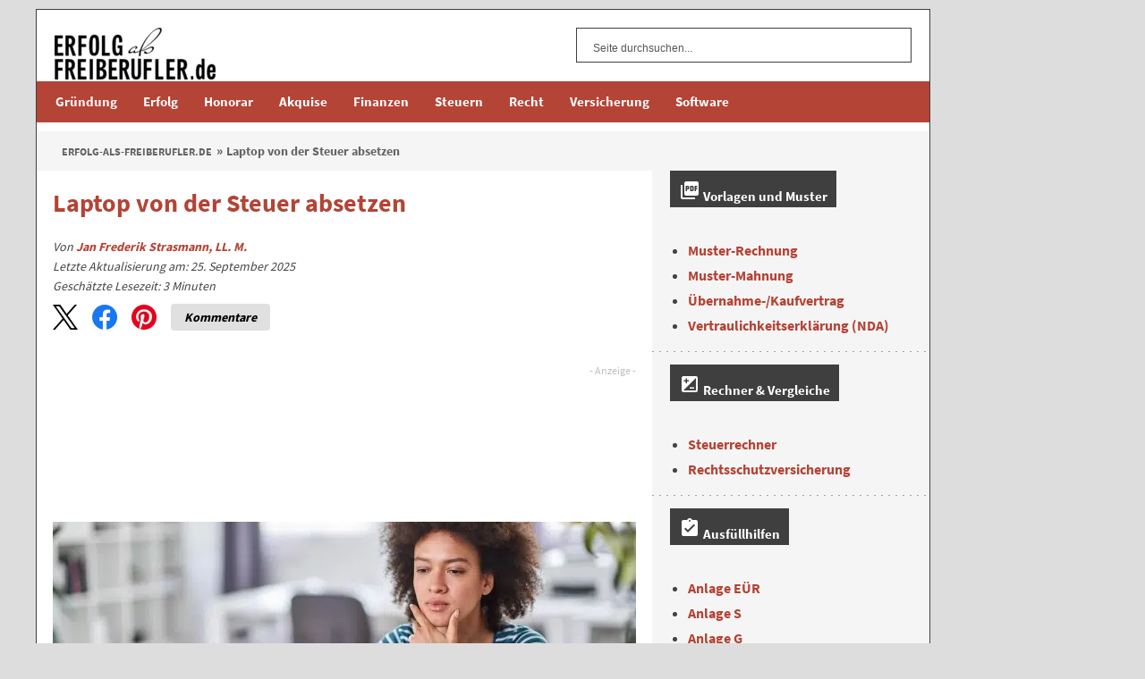

--- FILE ---
content_type: text/html; charset=UTF-8
request_url: https://www.erfolg-als-freiberufler.de/laptop-steuer-absetzen/
body_size: 38548
content:
<!DOCTYPE html>
<!--[if lt IE 7]>      <html class="no-js lt-ie9 lt-ie8 lt-ie7"> <![endif]-->
<!--[if IE 7]>         <html class="no-js lt-ie9 lt-ie8"> <![endif]-->
<!--[if IE 8]>         <html class="no-js lt-ie9"> <![endif]-->
<!--[if gt IE 8]><!--> <html class="no-js" lang="de"> <!--<![endif]-->
<head>
<meta charset="utf-8">
<meta http-equiv="X-UA-Compatible" content="IE=edge">
<title>Laptop von der Steuer absetzen | Freiberufler 2025 / 2026</title>
<link data-rocket-prefetch href="https://c.delivery.consentmanager.net" rel="dns-prefetch">
<link data-rocket-prefetch href="https://cdn.consentmanager.net" rel="dns-prefetch">
<style id="wpr-usedcss">@font-face{font-family:'Source Sans Pro';font-style:normal;font-weight:400;font-display:swap;src:local('☺'),url('https://www.erfolg-als-freiberufler.de/wp-content/themes/erfolg-als-freiberufler.de/fonts/source-sans-pro-v14-latin-regular.woff2') format('woff2'),url('https://www.erfolg-als-freiberufler.de/wp-content/themes/erfolg-als-freiberufler.de/fonts/source-sans-pro-v19-latin-regular.woff') format('woff')}@font-face{font-family:'Source Sans Pro';font-style:normal;font-weight:600;font-display:swap;src:local('☺'),url('https://www.erfolg-als-freiberufler.de/wp-content/themes/erfolg-als-freiberufler.de/fonts/source-sans-pro-v14-latin-600.woff2') format('woff2'),url('https://www.erfolg-als-freiberufler.de/wp-content/themes/erfolg-als-freiberufler.de/fonts/source-sans-pro-v19-latin-600.woff') format('woff')}@font-face{font-family:'Source Sans Pro';font-style:normal;font-weight:700;font-display:swap;src:local('☺'),url('https://www.erfolg-als-freiberufler.de/wp-content/themes/erfolg-als-freiberufler.de/fonts/source-sans-pro-v14-latin-700.woff2') format('woff2'),url('https://www.erfolg-als-freiberufler.de/wp-content/themes/erfolg-als-freiberufler.de/fonts/source-sans-pro-v19-latin-700.woff') format('woff')}@font-face{font-display:swap;font-family:'Material Icons';font-style:normal;font-weight:400;src:url('https://www.erfolg-als-freiberufler.de/wp-content/themes/erfolg-als-freiberufler.de/fonts/MaterialIcons-Regular.ttf') format('truetype')}img:is([sizes=auto i],[sizes^="auto," i]){contain-intrinsic-size:3000px 1500px}.brave_popup{display:none}:where(.wp-block-button__link){border-radius:9999px;box-shadow:none;padding:calc(.667em + 2px) calc(1.333em + 2px);text-decoration:none}:root :where(.wp-block-button .wp-block-button__link.is-style-outline),:root :where(.wp-block-button.is-style-outline>.wp-block-button__link){border:2px solid;padding:.667em 1.333em}:root :where(.wp-block-button .wp-block-button__link.is-style-outline:not(.has-text-color)),:root :where(.wp-block-button.is-style-outline>.wp-block-button__link:not(.has-text-color)){color:currentColor}:root :where(.wp-block-button .wp-block-button__link.is-style-outline:not(.has-background)),:root :where(.wp-block-button.is-style-outline>.wp-block-button__link:not(.has-background)){background-color:initial;background-image:none}:where(.wp-block-calendar table:not(.has-background) th){background:#ddd}:where(.wp-block-columns){margin-bottom:1.75em}:where(.wp-block-columns.has-background){padding:1.25em 2.375em}:where(.wp-block-post-comments input[type=submit]){border:none}:where(.wp-block-cover-image:not(.has-text-color)),:where(.wp-block-cover:not(.has-text-color)){color:#fff}:where(.wp-block-cover-image.is-light:not(.has-text-color)),:where(.wp-block-cover.is-light:not(.has-text-color)){color:#000}:root :where(.wp-block-cover h1:not(.has-text-color)),:root :where(.wp-block-cover h2:not(.has-text-color)),:root :where(.wp-block-cover h3:not(.has-text-color)),:root :where(.wp-block-cover h4:not(.has-text-color)),:root :where(.wp-block-cover h5:not(.has-text-color)),:root :where(.wp-block-cover h6:not(.has-text-color)),:root :where(.wp-block-cover p:not(.has-text-color)){color:inherit}:where(.wp-block-file){margin-bottom:1.5em}:where(.wp-block-file__button){border-radius:2em;display:inline-block;padding:.5em 1em}:where(.wp-block-file__button):is(a):active,:where(.wp-block-file__button):is(a):focus,:where(.wp-block-file__button):is(a):hover,:where(.wp-block-file__button):is(a):visited{box-shadow:none;color:#fff;opacity:.85;text-decoration:none}:where(.wp-block-group.wp-block-group-is-layout-constrained){position:relative}.wp-block-image>a,.wp-block-image>figure>a{display:inline-block}.wp-block-image img{box-sizing:border-box;height:auto;max-width:100%;vertical-align:bottom}@media not (prefers-reduced-motion){.wp-block-image img.hide{visibility:hidden}.wp-block-image img.show{animation:.4s show-content-image}}.wp-block-image.aligncenter{text-align:center}.wp-block-image .aligncenter,.wp-block-image.aligncenter{display:table}.wp-block-image .aligncenter>figcaption,.wp-block-image.aligncenter>figcaption{caption-side:bottom;display:table-caption}.wp-block-image .aligncenter{margin-left:auto;margin-right:auto}.wp-block-image :where(figcaption){margin-bottom:1em;margin-top:.5em}:root :where(.wp-block-image.is-style-rounded img,.wp-block-image .is-style-rounded img){border-radius:9999px}.wp-block-image figure{margin:0}@keyframes show-content-image{0%{visibility:hidden}99%{visibility:hidden}to{visibility:visible}}:where(.wp-block-latest-comments:not([style*=line-height] .wp-block-latest-comments__comment)){line-height:1.1}:where(.wp-block-latest-comments:not([style*=line-height] .wp-block-latest-comments__comment-excerpt p)){line-height:1.8}:root :where(.wp-block-latest-posts.is-grid){padding:0}:root :where(.wp-block-latest-posts.wp-block-latest-posts__list){padding-left:0}ul{box-sizing:border-box}:root :where(.wp-block-list.has-background){padding:1.25em 2.375em}:where(.wp-block-navigation.has-background .wp-block-navigation-item a:not(.wp-element-button)),:where(.wp-block-navigation.has-background .wp-block-navigation-submenu a:not(.wp-element-button)){padding:.5em 1em}:where(.wp-block-navigation .wp-block-navigation__submenu-container .wp-block-navigation-item a:not(.wp-element-button)),:where(.wp-block-navigation .wp-block-navigation__submenu-container .wp-block-navigation-submenu a:not(.wp-element-button)),:where(.wp-block-navigation .wp-block-navigation__submenu-container .wp-block-navigation-submenu button.wp-block-navigation-item__content),:where(.wp-block-navigation .wp-block-navigation__submenu-container .wp-block-pages-list__item button.wp-block-navigation-item__content){padding:.5em 1em}:root :where(p.has-background){padding:1.25em 2.375em}:where(p.has-text-color:not(.has-link-color)) a{color:inherit}:where(.wp-block-post-comments-form) input:not([type=submit]),:where(.wp-block-post-comments-form) textarea{border:1px solid #949494;font-family:inherit;font-size:1em}:where(.wp-block-post-comments-form) input:where(:not([type=submit]):not([type=checkbox])),:where(.wp-block-post-comments-form) textarea{padding:calc(.667em + 2px)}:where(.wp-block-post-excerpt){box-sizing:border-box;margin-bottom:var(--wp--style--block-gap);margin-top:var(--wp--style--block-gap)}:where(.wp-block-preformatted.has-background){padding:1.25em 2.375em}:where(.wp-block-search__button){border:1px solid #ccc;padding:6px 10px}:where(.wp-block-search__input){font-family:inherit;font-size:inherit;font-style:inherit;font-weight:inherit;letter-spacing:inherit;line-height:inherit;text-transform:inherit}:where(.wp-block-search__button-inside .wp-block-search__inside-wrapper){border:1px solid #949494;box-sizing:border-box;padding:4px}:where(.wp-block-search__button-inside .wp-block-search__inside-wrapper) .wp-block-search__input{border:none;border-radius:0;padding:0 4px}:where(.wp-block-search__button-inside .wp-block-search__inside-wrapper) .wp-block-search__input:focus{outline:0}:where(.wp-block-search__button-inside .wp-block-search__inside-wrapper) :where(.wp-block-search__button){padding:4px 8px}:root :where(.wp-block-separator.is-style-dots){height:auto;line-height:1;text-align:center}:root :where(.wp-block-separator.is-style-dots):before{color:currentColor;content:"···";font-family:serif;font-size:1.5em;letter-spacing:2em;padding-left:2em}:root :where(.wp-block-site-logo.is-style-rounded){border-radius:9999px}:where(.wp-block-social-links:not(.is-style-logos-only)) .wp-social-link{background-color:#f0f0f0;color:#444}:where(.wp-block-social-links:not(.is-style-logos-only)) .wp-social-link-amazon{background-color:#f90;color:#fff}:where(.wp-block-social-links:not(.is-style-logos-only)) .wp-social-link-bandcamp{background-color:#1ea0c3;color:#fff}:where(.wp-block-social-links:not(.is-style-logos-only)) .wp-social-link-behance{background-color:#0757fe;color:#fff}:where(.wp-block-social-links:not(.is-style-logos-only)) .wp-social-link-bluesky{background-color:#0a7aff;color:#fff}:where(.wp-block-social-links:not(.is-style-logos-only)) .wp-social-link-codepen{background-color:#1e1f26;color:#fff}:where(.wp-block-social-links:not(.is-style-logos-only)) .wp-social-link-deviantart{background-color:#02e49b;color:#fff}:where(.wp-block-social-links:not(.is-style-logos-only)) .wp-social-link-discord{background-color:#5865f2;color:#fff}:where(.wp-block-social-links:not(.is-style-logos-only)) .wp-social-link-dribbble{background-color:#e94c89;color:#fff}:where(.wp-block-social-links:not(.is-style-logos-only)) .wp-social-link-dropbox{background-color:#4280ff;color:#fff}:where(.wp-block-social-links:not(.is-style-logos-only)) .wp-social-link-etsy{background-color:#f45800;color:#fff}:where(.wp-block-social-links:not(.is-style-logos-only)) .wp-social-link-facebook{background-color:#0866ff;color:#fff}:where(.wp-block-social-links:not(.is-style-logos-only)) .wp-social-link-fivehundredpx{background-color:#000;color:#fff}:where(.wp-block-social-links:not(.is-style-logos-only)) .wp-social-link-flickr{background-color:#0461dd;color:#fff}:where(.wp-block-social-links:not(.is-style-logos-only)) .wp-social-link-foursquare{background-color:#e65678;color:#fff}:where(.wp-block-social-links:not(.is-style-logos-only)) .wp-social-link-github{background-color:#24292d;color:#fff}:where(.wp-block-social-links:not(.is-style-logos-only)) .wp-social-link-goodreads{background-color:#eceadd;color:#382110}:where(.wp-block-social-links:not(.is-style-logos-only)) .wp-social-link-google{background-color:#ea4434;color:#fff}:where(.wp-block-social-links:not(.is-style-logos-only)) .wp-social-link-gravatar{background-color:#1d4fc4;color:#fff}:where(.wp-block-social-links:not(.is-style-logos-only)) .wp-social-link-instagram{background-color:#f00075;color:#fff}:where(.wp-block-social-links:not(.is-style-logos-only)) .wp-social-link-lastfm{background-color:#e21b24;color:#fff}:where(.wp-block-social-links:not(.is-style-logos-only)) .wp-social-link-linkedin{background-color:#0d66c2;color:#fff}:where(.wp-block-social-links:not(.is-style-logos-only)) .wp-social-link-mastodon{background-color:#3288d4;color:#fff}:where(.wp-block-social-links:not(.is-style-logos-only)) .wp-social-link-medium{background-color:#000;color:#fff}:where(.wp-block-social-links:not(.is-style-logos-only)) .wp-social-link-meetup{background-color:#f6405f;color:#fff}:where(.wp-block-social-links:not(.is-style-logos-only)) .wp-social-link-patreon{background-color:#000;color:#fff}:where(.wp-block-social-links:not(.is-style-logos-only)) .wp-social-link-pinterest{background-color:#e60122;color:#fff}:where(.wp-block-social-links:not(.is-style-logos-only)) .wp-social-link-pocket{background-color:#ef4155;color:#fff}:where(.wp-block-social-links:not(.is-style-logos-only)) .wp-social-link-reddit{background-color:#ff4500;color:#fff}:where(.wp-block-social-links:not(.is-style-logos-only)) .wp-social-link-skype{background-color:#0478d7;color:#fff}:where(.wp-block-social-links:not(.is-style-logos-only)) .wp-social-link-snapchat{background-color:#fefc00;color:#fff;stroke:#000}:where(.wp-block-social-links:not(.is-style-logos-only)) .wp-social-link-soundcloud{background-color:#ff5600;color:#fff}:where(.wp-block-social-links:not(.is-style-logos-only)) .wp-social-link-spotify{background-color:#1bd760;color:#fff}:where(.wp-block-social-links:not(.is-style-logos-only)) .wp-social-link-telegram{background-color:#2aabee;color:#fff}:where(.wp-block-social-links:not(.is-style-logos-only)) .wp-social-link-threads{background-color:#000;color:#fff}:where(.wp-block-social-links:not(.is-style-logos-only)) .wp-social-link-tiktok{background-color:#000;color:#fff}:where(.wp-block-social-links:not(.is-style-logos-only)) .wp-social-link-tumblr{background-color:#011835;color:#fff}:where(.wp-block-social-links:not(.is-style-logos-only)) .wp-social-link-twitch{background-color:#6440a4;color:#fff}:where(.wp-block-social-links:not(.is-style-logos-only)) .wp-social-link-twitter{background-color:#1da1f2;color:#fff}:where(.wp-block-social-links:not(.is-style-logos-only)) .wp-social-link-vimeo{background-color:#1eb7ea;color:#fff}:where(.wp-block-social-links:not(.is-style-logos-only)) .wp-social-link-vk{background-color:#4680c2;color:#fff}:where(.wp-block-social-links:not(.is-style-logos-only)) .wp-social-link-wordpress{background-color:#3499cd;color:#fff}:where(.wp-block-social-links:not(.is-style-logos-only)) .wp-social-link-whatsapp{background-color:#25d366;color:#fff}:where(.wp-block-social-links:not(.is-style-logos-only)) .wp-social-link-x{background-color:#000;color:#fff}:where(.wp-block-social-links:not(.is-style-logos-only)) .wp-social-link-yelp{background-color:#d32422;color:#fff}:where(.wp-block-social-links:not(.is-style-logos-only)) .wp-social-link-youtube{background-color:red;color:#fff}:where(.wp-block-social-links.is-style-logos-only) .wp-social-link{background:0 0}:where(.wp-block-social-links.is-style-logos-only) .wp-social-link svg{height:1.25em;width:1.25em}:where(.wp-block-social-links.is-style-logos-only) .wp-social-link-amazon{color:#f90}:where(.wp-block-social-links.is-style-logos-only) .wp-social-link-bandcamp{color:#1ea0c3}:where(.wp-block-social-links.is-style-logos-only) .wp-social-link-behance{color:#0757fe}:where(.wp-block-social-links.is-style-logos-only) .wp-social-link-bluesky{color:#0a7aff}:where(.wp-block-social-links.is-style-logos-only) .wp-social-link-codepen{color:#1e1f26}:where(.wp-block-social-links.is-style-logos-only) .wp-social-link-deviantart{color:#02e49b}:where(.wp-block-social-links.is-style-logos-only) .wp-social-link-discord{color:#5865f2}:where(.wp-block-social-links.is-style-logos-only) .wp-social-link-dribbble{color:#e94c89}:where(.wp-block-social-links.is-style-logos-only) .wp-social-link-dropbox{color:#4280ff}:where(.wp-block-social-links.is-style-logos-only) .wp-social-link-etsy{color:#f45800}:where(.wp-block-social-links.is-style-logos-only) .wp-social-link-facebook{color:#0866ff}:where(.wp-block-social-links.is-style-logos-only) .wp-social-link-fivehundredpx{color:#000}:where(.wp-block-social-links.is-style-logos-only) .wp-social-link-flickr{color:#0461dd}:where(.wp-block-social-links.is-style-logos-only) .wp-social-link-foursquare{color:#e65678}:where(.wp-block-social-links.is-style-logos-only) .wp-social-link-github{color:#24292d}:where(.wp-block-social-links.is-style-logos-only) .wp-social-link-goodreads{color:#382110}:where(.wp-block-social-links.is-style-logos-only) .wp-social-link-google{color:#ea4434}:where(.wp-block-social-links.is-style-logos-only) .wp-social-link-gravatar{color:#1d4fc4}:where(.wp-block-social-links.is-style-logos-only) .wp-social-link-instagram{color:#f00075}:where(.wp-block-social-links.is-style-logos-only) .wp-social-link-lastfm{color:#e21b24}:where(.wp-block-social-links.is-style-logos-only) .wp-social-link-linkedin{color:#0d66c2}:where(.wp-block-social-links.is-style-logos-only) .wp-social-link-mastodon{color:#3288d4}:where(.wp-block-social-links.is-style-logos-only) .wp-social-link-medium{color:#000}:where(.wp-block-social-links.is-style-logos-only) .wp-social-link-meetup{color:#f6405f}:where(.wp-block-social-links.is-style-logos-only) .wp-social-link-patreon{color:#000}:where(.wp-block-social-links.is-style-logos-only) .wp-social-link-pinterest{color:#e60122}:where(.wp-block-social-links.is-style-logos-only) .wp-social-link-pocket{color:#ef4155}:where(.wp-block-social-links.is-style-logos-only) .wp-social-link-reddit{color:#ff4500}:where(.wp-block-social-links.is-style-logos-only) .wp-social-link-skype{color:#0478d7}:where(.wp-block-social-links.is-style-logos-only) .wp-social-link-snapchat{color:#fff;stroke:#000}:where(.wp-block-social-links.is-style-logos-only) .wp-social-link-soundcloud{color:#ff5600}:where(.wp-block-social-links.is-style-logos-only) .wp-social-link-spotify{color:#1bd760}:where(.wp-block-social-links.is-style-logos-only) .wp-social-link-telegram{color:#2aabee}:where(.wp-block-social-links.is-style-logos-only) .wp-social-link-threads{color:#000}:where(.wp-block-social-links.is-style-logos-only) .wp-social-link-tiktok{color:#000}:where(.wp-block-social-links.is-style-logos-only) .wp-social-link-tumblr{color:#011835}:where(.wp-block-social-links.is-style-logos-only) .wp-social-link-twitch{color:#6440a4}:where(.wp-block-social-links.is-style-logos-only) .wp-social-link-twitter{color:#1da1f2}:where(.wp-block-social-links.is-style-logos-only) .wp-social-link-vimeo{color:#1eb7ea}:where(.wp-block-social-links.is-style-logos-only) .wp-social-link-vk{color:#4680c2}:where(.wp-block-social-links.is-style-logos-only) .wp-social-link-whatsapp{color:#25d366}:where(.wp-block-social-links.is-style-logos-only) .wp-social-link-wordpress{color:#3499cd}:where(.wp-block-social-links.is-style-logos-only) .wp-social-link-x{color:#000}:where(.wp-block-social-links.is-style-logos-only) .wp-social-link-yelp{color:#d32422}:where(.wp-block-social-links.is-style-logos-only) .wp-social-link-youtube{color:red}:root :where(.wp-block-social-links .wp-social-link a){padding:.25em}:root :where(.wp-block-social-links.is-style-logos-only .wp-social-link a){padding:0}:root :where(.wp-block-social-links.is-style-pill-shape .wp-social-link a){padding-left:.6666666667em;padding-right:.6666666667em}:root :where(.wp-block-tag-cloud.is-style-outline){display:flex;flex-wrap:wrap;gap:1ch}:root :where(.wp-block-tag-cloud.is-style-outline a){border:1px solid;font-size:unset!important;margin-right:0;padding:1ch 2ch;text-decoration:none!important}:root :where(.wp-block-table-of-contents){box-sizing:border-box}:where(.wp-block-term-description){box-sizing:border-box;margin-bottom:var(--wp--style--block-gap);margin-top:var(--wp--style--block-gap)}:where(pre.wp-block-verse){font-family:inherit}:root{--wp--preset--font-size--normal:16px;--wp--preset--font-size--huge:42px}.aligncenter{clear:both}html :where(.has-border-color){border-style:solid}html :where([style*=border-top-color]){border-top-style:solid}html :where([style*=border-right-color]){border-right-style:solid}html :where([style*=border-bottom-color]){border-bottom-style:solid}html :where([style*=border-left-color]){border-left-style:solid}html :where([style*=border-width]){border-style:solid}html :where([style*=border-top-width]){border-top-style:solid}html :where([style*=border-right-width]){border-right-style:solid}html :where([style*=border-bottom-width]){border-bottom-style:solid}html :where([style*=border-left-width]){border-left-style:solid}html :where(img[class*=wp-image-]){height:auto;max-width:100%}:where(figure){margin:0 0 1em}html :where(.is-position-sticky){--wp-admin--admin-bar--position-offset:var(--wp-admin--admin-bar--height,0px)}@media screen and (max-width:600px){html :where(.is-position-sticky){--wp-admin--admin-bar--position-offset:0px}}:root{--wp--preset--aspect-ratio--square:1;--wp--preset--aspect-ratio--4-3:4/3;--wp--preset--aspect-ratio--3-4:3/4;--wp--preset--aspect-ratio--3-2:3/2;--wp--preset--aspect-ratio--2-3:2/3;--wp--preset--aspect-ratio--16-9:16/9;--wp--preset--aspect-ratio--9-16:9/16;--wp--preset--color--black:#000000;--wp--preset--color--cyan-bluish-gray:#abb8c3;--wp--preset--color--white:#ffffff;--wp--preset--color--pale-pink:#f78da7;--wp--preset--color--vivid-red:#cf2e2e;--wp--preset--color--luminous-vivid-orange:#ff6900;--wp--preset--color--luminous-vivid-amber:#fcb900;--wp--preset--color--light-green-cyan:#7bdcb5;--wp--preset--color--vivid-green-cyan:#00d084;--wp--preset--color--pale-cyan-blue:#8ed1fc;--wp--preset--color--vivid-cyan-blue:#0693e3;--wp--preset--color--vivid-purple:#9b51e0;--wp--preset--gradient--vivid-cyan-blue-to-vivid-purple:linear-gradient(135deg,rgba(6, 147, 227, 1) 0%,rgb(155, 81, 224) 100%);--wp--preset--gradient--light-green-cyan-to-vivid-green-cyan:linear-gradient(135deg,rgb(122, 220, 180) 0%,rgb(0, 208, 130) 100%);--wp--preset--gradient--luminous-vivid-amber-to-luminous-vivid-orange:linear-gradient(135deg,rgba(252, 185, 0, 1) 0%,rgba(255, 105, 0, 1) 100%);--wp--preset--gradient--luminous-vivid-orange-to-vivid-red:linear-gradient(135deg,rgba(255, 105, 0, 1) 0%,rgb(207, 46, 46) 100%);--wp--preset--gradient--very-light-gray-to-cyan-bluish-gray:linear-gradient(135deg,rgb(238, 238, 238) 0%,rgb(169, 184, 195) 100%);--wp--preset--gradient--cool-to-warm-spectrum:linear-gradient(135deg,rgb(74, 234, 220) 0%,rgb(151, 120, 209) 20%,rgb(207, 42, 186) 40%,rgb(238, 44, 130) 60%,rgb(251, 105, 98) 80%,rgb(254, 248, 76) 100%);--wp--preset--gradient--blush-light-purple:linear-gradient(135deg,rgb(255, 206, 236) 0%,rgb(152, 150, 240) 100%);--wp--preset--gradient--blush-bordeaux:linear-gradient(135deg,rgb(254, 205, 165) 0%,rgb(254, 45, 45) 50%,rgb(107, 0, 62) 100%);--wp--preset--gradient--luminous-dusk:linear-gradient(135deg,rgb(255, 203, 112) 0%,rgb(199, 81, 192) 50%,rgb(65, 88, 208) 100%);--wp--preset--gradient--pale-ocean:linear-gradient(135deg,rgb(255, 245, 203) 0%,rgb(182, 227, 212) 50%,rgb(51, 167, 181) 100%);--wp--preset--gradient--electric-grass:linear-gradient(135deg,rgb(202, 248, 128) 0%,rgb(113, 206, 126) 100%);--wp--preset--gradient--midnight:linear-gradient(135deg,rgb(2, 3, 129) 0%,rgb(40, 116, 252) 100%);--wp--preset--font-size--small:13px;--wp--preset--font-size--medium:20px;--wp--preset--font-size--large:36px;--wp--preset--font-size--x-large:42px;--wp--preset--spacing--20:0.44rem;--wp--preset--spacing--30:0.67rem;--wp--preset--spacing--40:1rem;--wp--preset--spacing--50:1.5rem;--wp--preset--spacing--60:2.25rem;--wp--preset--spacing--70:3.38rem;--wp--preset--spacing--80:5.06rem;--wp--preset--shadow--natural:6px 6px 9px rgba(0, 0, 0, .2);--wp--preset--shadow--deep:12px 12px 50px rgba(0, 0, 0, .4);--wp--preset--shadow--sharp:6px 6px 0px rgba(0, 0, 0, .2);--wp--preset--shadow--outlined:6px 6px 0px -3px rgba(255, 255, 255, 1),6px 6px rgba(0, 0, 0, 1);--wp--preset--shadow--crisp:6px 6px 0px rgba(0, 0, 0, 1)}:where(.is-layout-flex){gap:.5em}:where(.is-layout-grid){gap:.5em}:where(.wp-block-post-template.is-layout-flex){gap:1.25em}:where(.wp-block-post-template.is-layout-grid){gap:1.25em}:where(.wp-block-columns.is-layout-flex){gap:2em}:where(.wp-block-columns.is-layout-grid){gap:2em}:root :where(.wp-block-pullquote){font-size:1.5em;line-height:1.6}.menu-header-menu-container,.mob-menu-btn,.mob-search-btn,.mob-search-close-btn{display:none;background-color:transparent}.fixed-position{overflow-y:hidden}@media all and (max-width:980px){body>#container{margin-top:99px}.desktop-menu{display:none}#page header .header-top{display:flex;flex-direction:row-reverse;justify-content:space-between;align-items:center;max-height:unset!important;padding:20px 10px;border-bottom:1px solid #b44436;position:fixed;top:0;left:0}.menu-header-menu-container,.mob-menu-btn,.mob-search-btn,.mob-search-close-btn{display:block}.header-top .menu-header-menu-container{background-color:#fff;position:absolute;left:100vw;top:98px;width:100vw;height:calc(100vh - 100px);overflow-y:scroll;transition:all .3s ease-out;border-top:1px solid #b44436;border-bottom:1px solid #b44436}.header-top .menu-header-menu-container.active{left:0}.header-top .mob-menu-btn,.header-top .mob-menu-btn>span,.header-top .mob-search-btn,.header-top .mob-search-btn>span,.header-top .search-form .mob-search-close-btn,.header-top .search-form .mob-search-close-btn>span{width:30px;height:30px;font-size:30px;padding:0}.header-top .search-form{background-color:#fff;width:100vw;display:flex;justify-content:center;align-items:center;position:absolute;left:100vw;z-index:9999999;transition:all .3s ease-out;margin-bottom:0;padding:0 10px;border:none;height:100%}.header-top .search-form.active{left:0}header .header-top form.search-form input[type=submit]{transform:scale(1.2)}}@media all and (max-width:640px){body>#container{margin-top:71px}.header-top .menu-header-menu-container{top:70px}.menu-item{font-size:16.5px}#menu-item-8421{margin-bottom:30px!important}#page>header>div.header-top>form>input[type=text]:first-child{border:1px solid grey}.wp-block-image{background:#f5f5f5;margin:10px 0 20px}}figcaption{font-style:italic}section#main.clearfix div.category.wrapper.bg-white div.wp-block-image figure.aligncenter img{margin-bottom:15px}.dashicons{font-family:dashicons;display:inline-block;line-height:1;font-weight:400;font-style:normal;speak:never;text-decoration:inherit;text-transform:none;text-rendering:auto;-webkit-font-smoothing:antialiased;-moz-osx-font-smoothing:grayscale;width:20px;height:20px;font-size:20px;vertical-align:top;text-align:center;transition:color .1s ease-in}.dashicons-menu:before{content:"\f333"}.dashicons-no-alt:before{content:"\f335"}.dashicons-search:before{content:"\f179"}.l1-authorbox{margin:5% 0;font-family:Arial,sans-serif;color:#333}.l1-authorbox-intro{font-size:24px;font-weight:700;margin-bottom:15px;border-bottom:2px solid #ddd;padding-bottom:10px;color:#444}.l1-authorbox-inner{display:flex;align-items:flex-start;background-color:#f9f9f9;border:1px solid #e0e0e0;padding:20px;border-radius:8px}.l1-authorbox-avatar{flex-shrink:0;margin-right:20px}.l1-authorbox-avatar img{width:133px;height:133px}.l1-authorbox-personal-info{flex:1}.l1-authorbox-name{font-size:22px;font-weight:700;text-decoration:none;margin-bottom:10px;display:inline-block}.l1-authorbox-name:hover{color:#005177}.l1-authorbox-description{font-size:16px;line-height:1.6;margin-bottom:0;word-break:break-word}@media (max-width:600px){.l1-authorbox-inner{flex-direction:column;align-items:center;text-align:center}.l1-authorbox-avatar{margin-right:0;margin-bottom:15px}.l1-authorbox-avatar img{width:115px;height:115px}.l1-authorbox-name{font-size:20px}.l1-authorbox-description{font-size:15px}}.azk-native-top{margin-bottom:10px}.azk-native-bottom{margin-top:10px}.azk-native-content{margin-top:10px;margin-bottom:10px}.azk-native-bottom::before,.azk-native-content::before,.azk-native-top::before{content:"- Anzeige -";text-align:right;display:block;color:rgba(0,0,0,.25);font-size:12px}.azk-native-outer{width:100%;clear:both;margin-bottom:10px;hyphens:auto}.azk-native-outer:hover{cursor:pointer!important}.azk-native-inner{display:block;text-align:left;margin:0;padding:10px}.azk-native-inner .azk-native-description{display:block;font-size:15px;padding:15px 0;line-height:1.5}.azk-native-inner .azk-native-button{display:block;font-size:17px;width:200px;padding:10px 0;text-align:center}.azk-native-responsive{min-height:170px}@media only screen and (max-width:680px){table.table--clickout{display:block}table.table--clickout tbody{display:block}table.table--clickout tr{display:flex;flex-wrap:wrap}table.table--clickout tr td:first-of-type{width:40%}table.table--clickout tr td:nth-of-type(2),table.table--clickout tr td:nth-of-type(3),table.table--clickout tr td:nth-of-type(4){flex:1}table.table--clickout tr td.td--clickout{width:100%;text-align:center;background-color:#f2f2f2}table.table--clickout tr td.td--clickout .clickout{display:inline-block!important}table.table--clickout tr td.td--clickout:before{content:'Lohnt ein Einspruch? '}}.breadcrumb>ul:first-child>li:nth-child(1):before{content:""}.breadcrumb li{display:inline-block!important}.breadcrumb li:before{color:#5a5a5a;content:"\00BB";font-size:15px;font-weight:700;margin:0 4px}.image-credits-txt{display:none}.image-credits-txt:before{content:attr(data-credits);font-style:italic}p>.image-credits-link{margin:20px auto}.image-credits-link{display:inline-block;padding:10px 20px;background-color:#6c757d;color:#fff;text-align:center;text-decoration:none;border:none;cursor:pointer;border-radius:5px;margin:0 auto}.image-credits-link:focus{outline:#adb5bd solid 2px;outline-offset:2px}.image-credits-link:hover{background-color:#5a6268;color:#fff}.share-btns{display:flex;align-items:center;justify-content:flex-start;margin:10px 0;font-style:italic}.share-btn{display:inline-block;margin-right:1rem;cursor:pointer;outline:0}.share-btn:last-child{margin-right:0}.share-btn img{width:28px;height:28px;transition:opacity .3s ease}.share-btn:focus{outline:0}.share-btn:focus img{outline:blue solid 2px;outline-offset:2px}.share-btn:hover img{opacity:.8}.kommentare-btn{background-color:#e0e0e0;color:#000;padding:10px 15px;font-size:14px;text-align:center;border-radius:4px;text-decoration:none;display:inline-flex;align-items:center;justify-content:center;height:18px;margin-top:-5px}.kommentare-btn:hover{background-color:#d0d0d0;text-decoration:none}.kommentare-btn:focus{outline:#0056b3 solid 2px;outline-offset:2px}.post-ratings{width:100%;opacity:1}.post-ratings-loading{display:none;height:16px;text-align:left}.post-ratings-image{border:0}.post-ratings img,.post-ratings-image img,.post-ratings-loading img{border:0;padding:0;margin:0}#ez-toc-container{background:#f9f9f9;border:1px solid #aaa;border-radius:4px;-webkit-box-shadow:0 1px 1px rgba(0,0,0,.05);box-shadow:0 1px 1px rgba(0,0,0,.05);display:table;margin-bottom:1em;padding:10px 20px 10px 10px;position:relative;width:auto}div.ez-toc-widget-container{padding:0;position:relative}div.ez-toc-widget-container ul{display:block}div.ez-toc-widget-container li{border:none;padding:0}div.ez-toc-widget-container ul.ez-toc-list{padding:10px}#ez-toc-container ul ul{margin-left:1.5em}#ez-toc-container li,#ez-toc-container ul{margin:0;padding:0}#ez-toc-container li,#ez-toc-container ul,#ez-toc-container ul li,div.ez-toc-widget-container,div.ez-toc-widget-container li{background:0 0;list-style:none;line-height:1.6;margin:0;overflow:hidden;z-index:1}#ez-toc-container .ez-toc-title{text-align:left;line-height:1.45;margin:0;padding:0}.ez-toc-title-container{display:table;width:100%}.ez-toc-title,.ez-toc-title-toggle{display:inline;text-align:left;vertical-align:middle}#ez-toc-container div.ez-toc-title-container+ul.ez-toc-list{margin-top:1em}#ez-toc-container a{color:#444;box-shadow:none;text-decoration:none;text-shadow:none;display:inline-flex;align-items:stretch;flex-wrap:nowrap}#ez-toc-container a:visited{color:#9f9f9f}#ez-toc-container a:hover{text-decoration:underline}#ez-toc-container a.ez-toc-toggle{display:flex;align-items:center}.ez-toc-widget-container ul.ez-toc-list li:before{content:" ";position:absolute;left:0;right:0;height:30px;line-height:30px;z-index:-1}.ez-toc-widget-container ul.ez-toc-list li.active{background-color:#ededed}.ez-toc-widget-container li.active>a{font-weight:900}#ez-toc-container input{position:absolute;left:-999em}#ez-toc-container input[type=checkbox]:checked+nav,#ez-toc-widget-container input[type=checkbox]:checked+nav{opacity:0;max-height:0;border:none;display:none}#ez-toc-container label{position:relative;cursor:pointer;display:initial}#ez-toc-container .ez-toc-toggle label{float:right;position:relative;font-size:16px;padding:0;border:1px solid #999191;border-radius:5px;cursor:pointer;left:10px;width:35px}div#ez-toc-container .ez-toc-title{display:initial}#ez-toc-container a.ez-toc-toggle{color:#444;background:inherit;border:inherit}.ez-toc-toggle #item{position:absolute;left:-999em}.ez-toc-widget-container ul li a{padding-left:10px;display:inline-flex;align-items:stretch;flex-wrap:nowrap}.ez-toc-widget-container ul.ez-toc-list li{height:auto!important}#ez-toc-container .eztoc-toggle-hide-by-default{display:none}.ez-toc-list.ez-toc-columns-optimized{column-fill:balance;orphans:2;widows:2}.ez-toc-list.ez-toc-columns-optimized>li{display:block;break-inside:avoid;page-break-inside:avoid}div#ez-toc-container .ez-toc-title{font-size:110%}div#ez-toc-container .ez-toc-title{font-weight:500}div#ez-toc-container ul li,div#ez-toc-container ul li a{font-size:105%}div#ez-toc-container ul li,div#ez-toc-container ul li a{font-weight:500}div#ez-toc-container nav ul ul li{font-size:100%}div#ez-toc-container{background:#e2ebef;border:1px solid #ddd;width:100%}div#ez-toc-container p.ez-toc-title{color:#b53827}div#ez-toc-container ul.ez-toc-list a{color:#b53827}div#ez-toc-container ul.ez-toc-list a:hover{color:#2a6496}div#ez-toc-container ul.ez-toc-list a:visited{color:#428bca}.ez-toc-box-title{font-weight:700;margin-bottom:10px;text-align:center;text-transform:uppercase;letter-spacing:1px;color:#666;padding-bottom:5px;position:absolute;top:-4%;left:5%;background-color:inherit;transition:top .3s ease}.ez-toc-box-title.toc-closed{top:-25%}.ez-toc-container-direction{direction:ltr}.ez-toc-counter ul{counter-reset:item}.ez-toc-counter nav ul li a::before{content:counters(item, '.', decimal) '. ';display:inline-block;counter-increment:item;flex-grow:0;flex-shrink:0;margin-right:.2em;float:left}.ez-toc-widget-container ul{counter-reset:item}.ez-toc-widget-container nav ul li a::before{content:counters(item, '.', decimal) '. ';display:inline-block;counter-increment:item;flex-grow:0;flex-shrink:0;margin-right:.2em;float:left}.tablepress{--text-color:#111;--head-text-color:var(--text-color);--head-bg-color:#d9edf7;--odd-text-color:var(--text-color);--odd-bg-color:#fff;--even-text-color:var(--text-color);--even-bg-color:#f9f9f9;--hover-text-color:var(--text-color);--hover-bg-color:#f3f3f3;--border-color:#ddd;--padding:0.5rem;border:none;border-collapse:collapse;border-spacing:0;clear:both;margin:0 auto 1rem;table-layout:auto;width:100%}.tablepress>:not(caption)>*>*{background:0 0;border:none;box-sizing:border-box;float:none!important;padding:var(--padding);text-align:left;vertical-align:top}.tablepress>:where(thead)+tbody>:where(:not(.child))>*,.tablepress>tbody>*~:where(:not(.child))>*{border-top:1px solid var(--border-color)}.tablepress>:where(thead,tfoot)>tr>*{background-color:var(--head-bg-color);color:var(--head-text-color);font-weight:700;vertical-align:middle;word-break:normal}.tablepress>:where(tbody)>tr>*{color:var(--text-color)}.tablepress>:where(tbody.row-striping)>:nth-child(oddof:where(:not(.child,.dtrg-group)))+:where(.child)>*,.tablepress>:where(tbody.row-striping)>:nth-child(oddof:where(:not(.child,.dtrg-group)))>*{background-color:var(--odd-bg-color);color:var(--odd-text-color)}.tablepress>:where(tbody.row-striping)>:nth-child(evenof:where(:not(.child,.dtrg-group)))+:where(.child)>*,.tablepress>:where(tbody.row-striping)>:nth-child(evenof:where(:not(.child,.dtrg-group)))>*{background-color:var(--even-bg-color);color:var(--even-text-color)}.tablepress img{border:none;margin:0;max-width:none;padding:0}.tablepress{--head-active-bg-color:#049cdb;--head-active-text-color:var(--head-text-color);--head-sort-arrow-color:var(--head-active-text-color)}.rp4wp-related-posts{width:100%;overflow:hidden}ul.rp4wp-posts-list{width:100%;margin:0!important;padding:0!important;list-style:none!important;float:left}ul.rp4wp-posts-list .rp4wp-col{width:100%!important;margin-bottom:30px!important;list-style:none!important;box-sizing:border-box;overflow:hidden;float:left}.rp4wp_component{width:100%!important;padding:0 0 5%!important;box-sizing:border-box;float:left;overflow:hidden!important}.rp4wp_component a{border:0!important}.rp4wp_component_title a{text-decoration:none!important;font-weight:700;border:0!important}@media (min-width:768px){ul.rp4wp-posts-list .rp4wp-col{width:101%!important;padding:0 2%!important}ul.rp4wp-posts-list .rp4wp-col-first{width:99%!important;padding-left:0!important;padding-right:2%!important}ul.rp4wp-posts-list .rp4wp-col-last{width:99%!important;padding-right:0!important;padding-left:2%!important}}.rp4wp_component_2{height:20%!important}.rp4wp_component_3{height:20%!important}ul.rp4wp-posts-list li{padding:0!important;margin:0!important}ul.rp4wp-posts-list .rp4wp-col-last{padding:0!important}.rp4wp_component{padding:0!important}ul.rp4wp-posts-list .rp4wp-col{margin:0!important;line-height:2}div.rp4wp-related-posts{padding:2em 0!important}.rp4wp_component_title a{font-weight:400}p{font-size:16.5px;text-rendering:optimizeLegibility}figcaption{text-align:center}.section-heading{text-align:left;margin-left:20px;font-weight:700}.material-icons{font-family:'Material Icons';font-weight:400;font-style:normal;font-size:24px;display:inline-block;line-height:1;text-transform:none;letter-spacing:normal;word-wrap:normal;white-space:nowrap;direction:ltr;-webkit-font-smoothing:antialiased;text-rendering:optimizeLegibility;-moz-osx-font-smoothing:grayscale;font-feature-settings:'liga'}#respond h3#reply-title{margin:30px 0;border-bottom:1px solid #ddd;line-height:1.5;font-size:20px}#comment{border:1px solid #ccc;border-radius:3px;font-family:inherit;overflow:auto;vertical-align:top;box-sizing:border-box;font-size:.857142857rem;line-height:1.714285714;padding:.714285714rem;width:100%}#submit{line-height:normal;background-color:#b44436;color:#fff;border-radius:2px;font-family:inherit;font-size:14px;font-weight:100;border:none;cursor:pointer;padding:10px 25px!important;margin:10px 0 20px}#submit:hover{background:#fff;color:#b44436;border:1px solid #b44436;border-radius:4px}div.rp4wp-related-posts.rp4wp-related-page>ul>li>div>a:hover{text-decoration:underline!important}.rp4wp_component_title{margin:10px 0 2.5px}div.rp4wp-related-posts.rp4wp-related-page>h3{background-color:#d3d3d3}button,input{line-height:inherit!important}.comment-author{margin:25px 0 5px!important}li.sub:nth-child(9)>a:first-child{background-image:none!important}.rp4wp_component_title a::before{content:"\25A0";margin-right:7.5px;vertical-align:2px}.rp4wp_component_title a{line-height:2.5}#main>.wrapper.bg-white{width:-webkit-fill-available}.wp-block-image .aligncenter>figcaption,.wp-block-image.aligncenter>figcaption{display:block!important;text-align:center}.author,.last-modified,.reading-time{font-size:14px;margin:0}@media screen and (max-width:680px){#progressBar{display:block;position:fixed;height:6px;background:#a00201;width:100%;top:67px;left:0;z-index:99}}.kommentare-btn{height:30px;margin-bottom:-5px}#page a{font-weight:700}a:focus{outline:dottedred 2px;outline-offset:4px;z-index:9999;position:relative}#main ul,.ez-toc-link{line-height:2}aside ul>li{line-height:1.8;font-size:1.15em}.footer-styling{line-height:3}@media only screen and (min-width:641px){.search-form{width:375px}.footer-styling{font-size:.9rem}}div#ez-toc-container{hyphens:auto}.ez-toc-link{line-height:2!important}html{scroll-behavior:smooth}aside,figcaption,figure,footer,header,nav,section{display:block}video{display:inline-block}[hidden]{display:none}html{font-size:100%;-ms-text-size-adjust:100%;-webkit-text-size-adjust:100%}button,html,input,select,textarea{font-family:sans-serif}body{margin:0}a:focus{outline:dotted thin}a:active,a:hover{outline:0}h1,h2,h3{margin:0;padding:0}b,strong{font-weight:700}hr{-moz-box-sizing:content-box;box-sizing:content-box;height:0}p{margin:1em 0}small{font-size:80%}ul{margin:1em 0}ul{padding:0 0 0 40px}nav ul{list-style:none;list-style-image:none;margin:0;padding:0}img{border:0;-ms-interpolation-mode:bicubic}svg:not(:root){overflow:hidden}figure{margin:0}form{margin:0}fieldset{border:1px solid silver;margin:0 2px;padding:.35em .625em .75em}legend{border:0;padding:0;white-space:normal}button,input,select,textarea{font-size:100%;margin:0;vertical-align:baseline}button,input{line-height:normal}button,select{text-transform:none}button,html input[type=button],input[type=reset],input[type=submit]{-webkit-appearance:button;cursor:pointer}button[disabled],html input[disabled]{cursor:default}input[type=checkbox],input[type=radio]{box-sizing:border-box;padding:0}input[type=search]{-webkit-appearance:textfield;-moz-box-sizing:content-box;-webkit-box-sizing:content-box;box-sizing:content-box}input[type=search]::-webkit-search-cancel-button,input[type=search]::-webkit-search-decoration{-webkit-appearance:none}button::-moz-focus-inner,input::-moz-focus-inner{border:0;padding:0}textarea{overflow:auto;vertical-align:top}table{border-collapse:collapse;border-spacing:0}button,html,input,select,textarea{color:#575757}::-webkit-input-placeholder{color:#575757}::-moz-placeholder{color:#575757}input:-moz-placeholder{color:#575757}html{font-size:1em;line-height:1.4}::-moz-selection{background:#b3d4fc;text-shadow:none}::selection{background:#b3d4fc;text-shadow:none}hr{display:block;height:1px;border:0;border-top:1px solid #ccc;margin:1em 0;padding:0}img,video{vertical-align:middle}fieldset{border:0;margin:0;padding:0}textarea{resize:vertical}*{-webkit-box-sizing:border-box;-moz-box-sizing:border-box;box-sizing:border-box}:after,:before{-webkit-box-sizing:border-box;-moz-box-sizing:border-box;box-sizing:border-box}body{background:#ddd;font-family:"Source Sans Pro",sans-serif;font-size:14px;line-height:22px;color:#444}body>iframe{display:none}a{color:#b44436;text-decoration:none}a:hover{text-decoration:underline}a.clickout{cursor:pointer}p{margin:0 0 20px}p:last-child{margin-bottom:0}h1{font-size:28px;font-weight:700;line-height:36px;color:#b44436;margin-bottom:20px}h1:last-child{margin-bottom:-20px}h2{color:#3f3f3f;font-size:18px;margin-bottom:15px;font-weight:600}h3{color:#3f3f3f;font-weight:600}.c{text-align:center}.material-icons.red{color:#b71c1c}.hidden-mobile{display:block;margin:0}span.hidden-mobile{display:inline}@media only screen and (max-width:640px){#menu-header-menu{line-height:1.75}.hidden-mobile{display:none!important}span.hidden-mobile{display:none!important}}.clear{clear:both}hr{background-color:transparent;background-image:url(https://www.erfolg-als-freiberufler.de/wp-content/themes/erfolg-als-freiberufler.de/img/line-horizontal.png);background-position:0 bottom;background-repeat:repeat-x;border-color:transparent}.box{margin-left:2%;margin-bottom:20px;margin-top:20px;font-size:13px;padding:15px 0}.box>h3{background:#3f3f3f;color:#fff;font-size:15px;padding:1px 10px;display:inline-block;margin-top:-39px;float:left}ul.double-arrow{list-style:none;margin:0;padding:0}ul.double-arrow li a{color:#3f3f3f}ul.double-arrow li a:hover{color:#b44436}.col-25{width:23%;float:left}@media only screen and (max-width:768px){.col-25{width:48%}}#page{float:left;max-width:1000px;width:100%;border:1px solid #3f3f3f;background:#fff}header{position:relative}header .header-top{padding:20px 0;background:#fff}header .header-top .logo{display:block;padding:0 20px;background:#fff;background-position:left center;background-repeat:no-repeat}header .header-top .logo img{float:left;padding-right:20px}header .header-top .logo:hover{text-decoration:none}header .header-top form{float:right;border:1px solid #3f3f3f;padding:7px 8px 0;margin-right:20px}@media only screen and (max-width:640px){.col-25{width:48%}#page{border:1px solid #ddd;margin-top:0}header .header-top{padding:10px 0}header .header-top .logo img{width:100px}header .header-top form{margin-top:0;padding-top:0;padding-bottom:0;border:0}}header .header-top form input[type=text]{background:#fff;border:none;height:30px;width:220px;float:left;font-size:12px;padding-left:10px;outline:0;-webkit-appearance:none;border-radius:0}@media only screen and (max-width:640px){header .header-top form input[type=text]{width:170px}}@media only screen and (max-width:480px){.azk-native-responsive{min-height:170px}header .header-top form input[type=text]{width:140px}}header .header-top form input[type=submit]{background-color:#fff;background-image:var(--wpr-bg-1e8bba3c-e992-4fcd-870a-22fe24fd79c3);background-position:right -134px;background-repeat:no-repeat;width:33px;height:30px;border:none;text-indent:-9999px;border-radius:0;-webkit-appearance:none}header div{background:#b44436;clear:both;float:left;width:100%;padding:12px 0;position:relative;z-index:1000}header nav{padding-left:18px}header nav>ul>li{float:left;margin-right:10px}header nav>ul>li>a{color:#fff;font-size:15px;font-weight:400;padding:0 3px;font-weight:700}header nav>ul>li.sub>a{background-color:transparent;background-image:var(--wpr-bg-cffef884-dae6-4fe5-ad45-2f96c85d7756);background-position:right -162px;background-repeat:no-repeat;padding-right:16px}header nav>ul>li.active>a,header nav>ul>li:hover>a{background-color:#fff;background-position:right -182px;color:#b44436;text-decoration:none;position:relative;z-index:1}header nav>ul>li:hover ul{display:block}header nav li{position:relative}header nav li ul{position:absolute;background:#fff;top:21px;width:580px;padding:20px 0;display:none;box-shadow:0 0 38px rgba(0,0,0,.17);-moz-box-shadow:0 0 38px rgba(0,0,0,.13);-webkit-box-shadow:0 0 38px rgba(0,0,0,.13);box-shadow:0 0 38px rgba(0,0,0,.13)}header nav li ul li{float:left;padding:5px 0 5px 30px;width:180px;background-color:transparent;background-image:var(--wpr-bg-a268f2c4-828a-4234-984d-e9849d680e8d);background-position:right 0;background-repeat:repeat-y}header nav li ul li:nth-child(3n){background:0 0}header nav li ul a{color:#3f3f3f;font-size:14px;padding:0 3px}header nav li ul a:hover{background:#b44436;color:#fff;text-decoration:none}header nav li ul li.active a{background:#b44436;color:#fff;text-decoration:none}header nav li.toggle{margin-right:0;display:none}header nav li.toggle ul{width:180px}header nav li.toggle ul li{background:0 0;display:block!important}header nav li.toggle ul ul{display:none}#main{position:relative;clear:both}#main>.wrapper{clear:both;padding:18px}#main>.wrapper.breadcrumb-only{padding:0}#main>.wrapper.breadcrumb-only .breadcrumb{background:#f5f5f5}#main>.wrapper.bg-white{background-color:#fff}#main>.wrapper>p{text-align:unset}#main .box{margin-left:0}.breadcrumb{margin:0;padding:7px 20px;list-style:none}.breadcrumb li{display:inline;color:#636363;padding-right:1px}.breadcrumb li a{color:#636363;text-transform:uppercase;font-size:12px;font-weight:600}.breadcrumb li.active a{color:#b44436}span.date{background-color:transparent;background-image:var(--wpr-bg-61871afb-40fa-424b-8166-7f0c34111584);background-position:20px -469px;background-repeat:no-repeat;color:#3f3f3f;font-size:11px;padding:5px 20px 5px 35px;margin-left:-20px}aside{width:310px;background:#f5f5f5;position:absolute;right:0}aside .widget{background:#f5f5f5;padding-bottom:18px;margin-bottom:18px}aside h3{margin:0 5px 20px;background:#3f3f3f;color:#fff;font-size:15px;padding:1px 10px;display:inline-block}.category{margin-right:310px;float:left;padding-top:18px!important;font-size:16px}.category b,.category strong{font-weight:700}.category h2,.category h3{padding-bottom:15px}.main-footer{margin-top:18px;background:#f5f5f5;padding-top:20px}.main-footer a{font-weight:700}@media only screen and (max-width:640px){aside{position:relative;width:100%;margin-top:20px;top:0}.category{float:none;margin-right:0}.main-footer{margin-left:0}.Wrapper_Ads_BA_CAD{text-align:center}}.main-footer nav.social{overflow:hidden;padding-left:0;margin-bottom:10px}.main-footer nav.social a{text-indent:-9999px;float:left;display:block;width:37px;height:37px;margin-right:8px;background-color:#3f3f3f;background-image:var(--wpr-bg-d6c658a6-a736-4317-b593-783b80f4fd08);background-repeat:no-repeat}.main-footer nav.social a:hover{background-color:#b44436}.main-footer nav.social a.fb{background-position:-257px -312px}.main-footer nav.social a.twitter{background-position:-302px -312px}.main-footer nav.social a.pinterest{background-position:-346px -312px}.main-footer nav.social a.yt{background-position:-390px -312px}.hidden{display:none!important;visibility:hidden}.clearfix:after,.clearfix:before{content:" ";display:table}.clearfix:after{clear:both}@media print{*{background:0 0!important;color:#000!important;box-shadow:none!important;text-shadow:none!important}a,a:visited{text-decoration:underline}a[href]:after{content:" (" attr(href) ")"}a[href^="#"]:after,a[href^="javascript:"]:after{content:""}img,tr{page-break-inside:avoid}img{max-width:100%!important}@page{margin:.5cm}h2,h3,p{orphans:3;widows:3}h2,h3{page-break-after:avoid}}@-moz-document url-prefix(){header nav li ul{top:22px}}.lt-ie9 header nav li ul{top:22px}.lt-ie9 header div{padding-bottom:11px}.lt-ie9 header form input[type=text]{line-height:28px}.lt-ie8 header{position:relative;z-index:10000}.lt-ie8 header nav li ul{left:0}.lt-ie8 header div{padding-bottom:12px}.lt-ie8 #main{margin-top:-10px}.lt-ie8 .main-footer{margin-left:0;position:relative;left:-2%;width:102%;margin-right:-2%}.lt-ie8 nav.type ul{margin-left:0;position:relative;left:-1.5%;width:101.5%;margin-right:-1.5%}.lt-ie8 nav.type ul li{margin-left:1.45%}.lt-ie8 #main{z-index:1000}img.aligncenter{display:block;margin-left:auto;margin-right:auto;margin-bottom:15px;max-width:100%;height:auto}a img.aligncenter{display:block;margin-left:auto;margin-right:auto;margin-bottom:10px;max-width:100%;height:auto}.category table,.tablepress{border-collapse:collapse;margin:10px 0;overflow-x:auto;max-width:744px;display:block}.category table td,.tablepress td{border:1px solid #dadbdb;padding:10px}.note{background:#f5f5f5;border:1px solid #d4d4d4;padding:10px}.note.red{background:#b22c4d;border:none;color:#fff}.note.green{background:#00bd00;border:none;color:#fff}#container{max-width:1200px;width:100%;position:relative;margin:10px auto 0}.Wrapper_Ads_BA_FLB{margin:10px 0}.Wrapper_Ads_BA_TEXT{margin-top:20px}.Wrapper_Ads_BA_SKY{width:160px;height:600px;float:left;margin-left:10px}@media only screen and (max-width:1170px){#container{max-width:1000px;width:100%}.Wrapper_Ads_BA_SKY{display:none}}.search-form{border:1px solid #3f3f3f;padding:7px 8px;display:flex;margin-bottom:2em}.search-form input[type=text]{background:#fff;border:none;height:30px;width:auto;float:left;font-size:12px;padding-left:10px;outline:0;-webkit-appearance:none;border-radius:0;flex:1}@media only screen and (max-width:640px){.search-form input[type=text]{width:170px}}@media only screen and (max-width:480px){.search-form input[type=text]{width:140px}}.search-form input[type=submit]{background-color:#fff;background-image:url(https://www.erfolg-als-freiberufler.de/wp-content/themes/erfolg-als-freiberufler.de/img/sprite.png);background-position:right -134px;background-repeat:no-repeat;width:33px;height:30px;border:none;text-indent:-9999px;border-radius:0;-webkit-appearance:none}@media screen and (min-device-width:320px) and (max-device-width:1024px){header .header-top form input[type=submit]{background-position:right -133px}.search-form input[type=submit]{background-position:right -133px}}.share-btns{padding-bottom:20px}h2{font-size:26px!important;padding-top:20px!important}h3{padding-top:10px!important}p{line-height:1.6}.share-btns{padding-bottom:25px}@media (min-width:767px){#container{min-height:50px!important}}@media only screen and (max-width:599px){.header-top{max-height:57px!important}.header-top+div{max-height:47px!important}}@media only screen and (min-width:1200px){.header-top{max-height:80px!important}}@media (min-width:1200px){p>.adsbygoogle{min-height:90px!important}}.empty-search-field{border:2px solid red!important;color:red!important}.empty-search-field::placeholder{color:red!important;opacity:1}::-ms-input-placeholder{color:red!important}.brave_popup{width:100%;float:left;position:absolute;z-index:999999999;display:block!important;direction:ltr}.brave_popup .brave_popup__step{display:none}.brave_popup .brave_popup__step__overlay{position:fixed;left:0;top:0;width:100%;height:100vh;background:rgba(0,0,0,.5)}.brave_popup .brave_popup__step__overlay img{width:100%;height:100%;-o-object-fit:cover;object-fit:cover;position:relative;pointer-events:none}.brave_popup .brave_popup__step__overlay.brave_popup__step__overlay--hide{visibility:hidden;opacity:0;transition:all .3s linear}.brave_popup .brave_popup__step__inner{transform:translateX(0);position:fixed;z-index:9;display:block}.brave_popup .brave_popup__step__inner .brave_popupSections__wrap{width:100%;height:100%;will-change:transform;position:relative}.brave_popup .brave_popup__step__inner .brave_popupMargin__wrap{width:100%;height:100%;will-change:transform;position:relative;outline:0}.brave_popup .brave_popup__step.position_center .brave_popup__step__inner{top:50%;left:0;right:0;bottom:auto;margin:0;margin-left:auto!important;margin-right:auto!important;outline:0}.brave_popup .brave_popup_show_scrollbar{overflow:auto;position:fixed;top:0;width:100vw;height:100vh}.brave_popup .brave_popup_show_scrollbar .brave_popup__step__inner{position:absolute}.brave_popup .brave_popup_show_scrollbar.brave_popup_exceeds_windowHeight.brave_popup__step--boxed.position_center .brave_popup__step__inner{margin-top:0!important;top:0;padding-bottom:0;box-sizing:initial}.brave_popup .brave_popup__close{position:absolute;padding:3px;z-index:99999;transition:all .14s linear}.brave_popup .brave_popup__close .brave_popup__close__button{cursor:pointer}.brave_popup .brave_popup__close span{transition:all .14s linear;height:auto;width:auto;font-size:inherit}.brave_popup .brave_popup__close .brave_popup__close__progress-circle{position:absolute;top:0;right:0;width:40px;height:40px;font-size:.7em}.brave_popup .brave_popup__close .brave_popup__close__progress-text{position:absolute;top:50%;left:50%;transform:translate(-50%,-50%);font-weight:700;font-size:.9em}.brave_popup .brave_popup__close .brave_popup__close__progress-ring-circle{stroke-dasharray:100;stroke-dashoffset:100;transition:stroke-dashoffset .5s}.brave_popup__step_wrap--hide{opacity:0;visibility:hidden;transition:all .3s linear}#bravepop_element_tooltip{max-width:300px;background-color:rgba(0,0,0,.85);color:#fff;text-align:center;border-radius:3px;position:fixed;z-index:9999999999;font-family:sans-serif;font-size:11px;font-weight:600;width:auto;padding:5px 12px}#bravepop_element_tooltip:empty{display:none}#bravepop_element_tooltip:after{content:"";position:absolute;border:5px solid transparent;border-top-color:rgba(0,0,0,.85);left:auto;right:-10px;top:calc(50% - 5px)}#bravepop_element_lightbox{position:fixed;top:0;left:0;z-index:999999999999999;width:100vw;height:100vh;display:none;transition:all .14s linear}#bravepop_element_lightbox_content{width:auto;text-align:center;position:absolute;transform:translateY(-50%);left:0;right:0;top:50%;margin:70px auto 0;visibility:hidden;opacity:0;transition:all .14s linear}#bravepop_element_lightbox_content img{max-height:80vh;max-width:100%;width:auto}#bravepop_element_lightbox_close{position:fixed;right:0;padding:40px;cursor:pointer;opacity:.5;font-size:24px;font-family:sans-serif;color:#fff;transition:all .14s linear}#bravepop_element_lightbox_close:after{content:"\2716"}#bravepop_element_lightbox_close:hover{opacity:.8}#bravepop_element_lightbox.bravepop_element_lightbox--open{display:block;background:rgba(0,0,0,.7)}#bravepop_element_lightbox.bravepop_element_lightbox--open #bravepop_element_lightbox_content{margin-top:0;visibility:visible;opacity:1}#bravepop_element_lightbox.bravepop_element_lightbox--html #bravepop_element_lightbox_content{max-width:360px;background:#fff;color:#666;padding:30px;border-radius:6px;box-sizing:border-box;font-size:.9rem;line-height:1.5em}.brave_popup .brave_popup__step.brave_popup__step--embedded{position:relative!important;z-index:auto!important;max-width:100%;height:auto;left:auto;top:auto;margin-top:30px;margin-bottom:30px}.brave_popup .brave_popup__step.brave_popup__step--embedded .brave_popup__step__inner{margin-top:0!important;top:auto;left:auto;right:auto;bottom:auto;transform:none;position:relative}.brave_popup .brave_popup__step.brave_popup__step--embedded .brave_popup__step__overlay{display:none}.brave_popup .brave_popup__step.brave_popup__step--embedded .brave_popupMargin__wrap{top:0!important}.brave_popup .brave_popup__step.brave_popup__step--embedded.brave_popup__step__inner--scaled{margin-top:0;margin-bottom:0;overflow:hidden}.brave_popup .brave_popup__step.brave_popup__step--embedded.brave_popup_show_scrollbar{overflow:hidden}.bravepopup_embedded__bg--active{visibility:visible;opacity:1;background:rgba(0,0,0,.8)}@media screen and (min-width:760px){.brave_popup__step_wrap--show .brave_popup__step__desktop{display:block}.brave_popup__step_wrap--show .brave_popup__step__mobile{display:none}}@media screen and (max-width:761px){.brave_popup__step_wrap--show .brave_popup__step__desktop{display:none}.brave_popup__step--mobile-noContent.brave_popup__step_wrap--show .brave_popup__step__desktop,.brave_popup__step_wrap--show .brave_popup__step__mobile{display:block}.brave_popup__step--mobile-noContent.brave_popup__step_wrap--show .brave_popup__step__mobile{display:none}.brave_popup__step__elements{width:360px!important;margin:0!important}}body.brave_scroll_lock{height:100vh;overflow:hidden}</style><link rel="preload" data-rocket-preload as="image" href="https://www.erfolg-als-freiberufler.de/wp-content/uploads/2020/03/laptop-steuer-absetzen-wie-viel.jpg" imagesrcset="https://www.erfolg-als-freiberufler.de/wp-content/uploads/2020/03/laptop-steuer-absetzen-wie-viel.jpg 652w, https://www.erfolg-als-freiberufler.de/wp-content/uploads/2020/03/laptop-steuer-absetzen-wie-viel-300x138.jpg 300w" imagesizes="(max-width: 652px) 100vw, 652px" fetchpriority="high">



<meta name="viewport" content="width=device-width, initial-scale=1.0, minimum-scale=1.0">
<style></style>
<link rel="preload" href="https://www.erfolg-als-freiberufler.de/wp-content/themes/erfolg-als-freiberufler.de/fonts/source-sans-pro-v14-latin-regular.woff2" as="font" type="font/woff2" crossorigin="anonymous">
<link rel="preload" href="https://www.erfolg-als-freiberufler.de/wp-content/themes/erfolg-als-freiberufler.de/fonts/source-sans-pro-v14-latin-600.woff2" as="font" type="font/woff2" crossorigin="anonymous">
<link rel="preload" href="https://www.erfolg-als-freiberufler.de/wp-content/themes/erfolg-als-freiberufler.de/fonts/source-sans-pro-v14-latin-700.woff2" as="font" type="font/woff2" crossorigin="anonymous">

<script type="text/javascript">
var Ads_BA_ADIDsite = "erfolg-als-freiberufler.de";
var Ads_BA_ADIDsection = "";//bzw. passende Rubrik
var Ads_BA_keyword = "";

var AdCallBuffer = [];
function Ads_BA_AD(ADP) {
  AdCallBuffer.push(ADP);
}
</script>

<script async
type="text/plain"
data-cmp-src="https://storage.googleapis.com/ba_utils/erfr.js"
class="cmplazyload"
data-cmp-vendor="755"
></script>

<meta name='robots' content='index, follow, max-image-preview:large, max-snippet:-1, max-video-preview:-1' />

	<!-- This site is optimized with the Yoast SEO plugin v26.8 - https://yoast.com/product/yoast-seo-wordpress/ -->
	<meta name="description" content="Laptop von der Steuer absetzen: Wann können Sie Ihr Notebook absetzen? » Was ist zu beachten, wenn Sie den Laptop absetzen? Erfahren Sie es hier!" />
	<link rel="canonical" href="https://www.erfolg-als-freiberufler.de/laptop-steuer-absetzen/" />
	<meta property="og:locale" content="de_DE" />
	<meta property="og:type" content="article" />
	<meta property="og:title" content="Laptop von der Steuer absetzen | Freiberufler 2025 / 2026" />
	<meta property="og:description" content="Laptop von der Steuer absetzen: Wann können Sie Ihr Notebook absetzen? » Was ist zu beachten, wenn Sie den Laptop absetzen? Erfahren Sie es hier!" />
	<meta property="og:url" content="https://www.erfolg-als-freiberufler.de/laptop-steuer-absetzen/" />
	<meta property="og:site_name" content="Erfolg als Freiberufler" />
	<meta property="article:modified_time" content="2025-09-25T14:27:53+00:00" />
	<meta property="og:image" content="https://www.erfolg-als-freiberufler.de/wp-content/uploads/2020/03/laptop-steuer-absetzen-ratgeber.jpg" />
	<meta property="og:image:width" content="300" />
	<meta property="og:image:height" content="200" />
	<meta property="og:image:type" content="image/jpeg" />
	<meta name="twitter:card" content="summary_large_image" />
	<meta name="twitter:label1" content="Geschätzte Lesezeit" />
	<meta name="twitter:data1" content="4 Minuten" />
	<script type="application/ld+json" class="yoast-schema-graph">{"@context":"https://schema.org","@graph":[{"@type":"Article","@id":"https://www.erfolg-als-freiberufler.de/laptop-steuer-absetzen/#article","isPartOf":{"@id":"https://www.erfolg-als-freiberufler.de/laptop-steuer-absetzen/"},"author":{"name":"Jan Frederik Strasmann, LL. M.","@id":"https://www.erfolg-als-freiberufler.de/#/schema/person/ddf725de03ab7ac7af520df81902ff86"},"headline":"Laptop von der Steuer absetzen","datePublished":"2020-03-10T15:14:14+00:00","dateModified":"2025-09-25T14:27:53+00:00","mainEntityOfPage":{"@id":"https://www.erfolg-als-freiberufler.de/laptop-steuer-absetzen/"},"wordCount":587,"commentCount":3,"publisher":{"@id":"https://www.erfolg-als-freiberufler.de/#organization"},"image":{"@id":"https://www.erfolg-als-freiberufler.de/laptop-steuer-absetzen/#primaryimage"},"thumbnailUrl":"https://www.erfolg-als-freiberufler.de/wp-content/uploads/2020/03/laptop-steuer-absetzen-ratgeber.jpg","inLanguage":"de","potentialAction":[{"@type":"CommentAction","name":"Comment","target":["https://www.erfolg-als-freiberufler.de/laptop-steuer-absetzen/#respond"]}]},{"@type":["WebPage","FAQPage"],"@id":"https://www.erfolg-als-freiberufler.de/laptop-steuer-absetzen/","url":"https://www.erfolg-als-freiberufler.de/laptop-steuer-absetzen/","name":"Laptop von der Steuer absetzen | Freiberufler 2026","isPartOf":{"@id":"https://www.erfolg-als-freiberufler.de/#website"},"primaryImageOfPage":{"@id":"https://www.erfolg-als-freiberufler.de/laptop-steuer-absetzen/#primaryimage"},"image":{"@id":"https://www.erfolg-als-freiberufler.de/laptop-steuer-absetzen/#primaryimage"},"thumbnailUrl":"https://www.erfolg-als-freiberufler.de/wp-content/uploads/2020/03/laptop-steuer-absetzen-ratgeber.jpg","datePublished":"2020-03-10T15:14:14+00:00","dateModified":"2025-09-25T14:27:53+00:00","description":"Laptop von der Steuer absetzen: Wann können Sie Ihr Notebook absetzen? » Was ist zu beachten, wenn Sie den Laptop absetzen? Erfahren Sie es hier!","breadcrumb":{"@id":"https://www.erfolg-als-freiberufler.de/laptop-steuer-absetzen/#breadcrumb"},"mainEntity":[{"@id":"https://www.erfolg-als-freiberufler.de/laptop-steuer-absetzen/#faq-question-1583851165247"},{"@id":"https://www.erfolg-als-freiberufler.de/laptop-steuer-absetzen/#faq-question-1583851166376"},{"@id":"https://www.erfolg-als-freiberufler.de/laptop-steuer-absetzen/#faq-question-1583851166963"}],"inLanguage":"de","potentialAction":[{"@type":"ReadAction","target":["https://www.erfolg-als-freiberufler.de/laptop-steuer-absetzen/"]}]},{"@type":"ImageObject","inLanguage":"de","@id":"https://www.erfolg-als-freiberufler.de/laptop-steuer-absetzen/#primaryimage","url":"https://www.erfolg-als-freiberufler.de/wp-content/uploads/2020/03/laptop-steuer-absetzen-ratgeber.jpg","contentUrl":"https://www.erfolg-als-freiberufler.de/wp-content/uploads/2020/03/laptop-steuer-absetzen-ratgeber.jpg","width":300,"height":200,"caption":"Laptop von der Steuer absetzen Ratgeber"},{"@type":"BreadcrumbList","@id":"https://www.erfolg-als-freiberufler.de/laptop-steuer-absetzen/#breadcrumb","itemListElement":[{"@type":"ListItem","position":1,"name":"Erfolg für Freiberufler","item":"https://www.erfolg-als-freiberufler.de/"},{"@type":"ListItem","position":2,"name":"Laptop von der Steuer absetzen"}]},{"@type":"WebSite","@id":"https://www.erfolg-als-freiberufler.de/#website","url":"https://www.erfolg-als-freiberufler.de/","name":"Erfolg als Freiberufler","description":"Ratgeber für Freiberufler und Selbstständige","publisher":{"@id":"https://www.erfolg-als-freiberufler.de/#organization"},"potentialAction":[{"@type":"SearchAction","target":{"@type":"EntryPoint","urlTemplate":"https://www.erfolg-als-freiberufler.de/?s={search_term_string}"},"query-input":{"@type":"PropertyValueSpecification","valueRequired":true,"valueName":"search_term_string"}}],"inLanguage":"de"},{"@type":"Organization","@id":"https://www.erfolg-als-freiberufler.de/#organization","name":"Erfolg-als-freiberufler.de","url":"https://www.erfolg-als-freiberufler.de/","logo":{"@type":"ImageObject","inLanguage":"de","@id":"https://www.erfolg-als-freiberufler.de/#/schema/logo/image/","url":"https://www.erfolg-als-freiberufler.de/wp-content/uploads/2020/11/logo.png","contentUrl":"https://www.erfolg-als-freiberufler.de/wp-content/uploads/2020/11/logo.png","width":180,"height":58,"caption":"Erfolg-als-freiberufler.de"},"image":{"@id":"https://www.erfolg-als-freiberufler.de/#/schema/logo/image/"}},{"@type":"Person","@id":"https://www.erfolg-als-freiberufler.de/#/schema/person/ddf725de03ab7ac7af520df81902ff86","name":"Jan Frederik Strasmann, LL. M.","image":{"@type":"ImageObject","inLanguage":"de","@id":"https://www.erfolg-als-freiberufler.de/#/schema/person/image/","url":"https://www.erfolg-als-freiberufler.de/wp-content/uploads/2025/09/jan-frederik-strasmann-ra-96x96.png","contentUrl":"https://www.erfolg-als-freiberufler.de/wp-content/uploads/2025/09/jan-frederik-strasmann-ra-96x96.png","caption":"Jan Frederik Strasmann, LL. M."},"description":"Jan Frederik Strasmann ist seit 2014 als Rechtsanwalt zugelassen. Zuvor studierte er in Bremen, absolvierte sein Referendariat am OLG Celle und erwarb seinen Master of Laws (LL. M.) in Dublin. Er befasst sich insbesondere mit dem Wettbewerbs-, Verbraucher- und IT-Recht.","url":"https://www.erfolg-als-freiberufler.de/author/jstrasmann/"},{"@type":"Question","@id":"https://www.erfolg-als-freiberufler.de/laptop-steuer-absetzen/#faq-question-1583851165247","position":1,"url":"https://www.erfolg-als-freiberufler.de/laptop-steuer-absetzen/#faq-question-1583851165247","name":"Kann ich meinen Laptop steuerlich absetzen, wenn ich selbstständig bin?","answerCount":1,"acceptedAnswer":{"@type":"Answer","text":"Ja, dies ist möglich, sofern Sie den Laptop für die Arbeit benötigen. Beträgt die berufliche Nutzung mindestens 90 Prozent, können Sie das Notebook komplett <a href=\"https://www.erfolg-als-freiberufler.de/steuern/\">steuerlich</a> absetzen. ","inLanguage":"de"},"inLanguage":"de"},{"@type":"Question","@id":"https://www.erfolg-als-freiberufler.de/laptop-steuer-absetzen/#faq-question-1583851166376","position":2,"url":"https://www.erfolg-als-freiberufler.de/laptop-steuer-absetzen/#faq-question-1583851166376","name":"Kann ich ein privates Notebook von der Steuer absetzen?","answerCount":1,"acceptedAnswer":{"@type":"Answer","text":"Nein, es sei denn, Sie benutzen es zumindest zu 10 Prozent auch für berufliche Zwecke. Dann ist ein anteiliges Absetzen möglich. Näheres dazu erfahren Sie <a href=\"#anteilig-absetzen\">hier</a>. ","inLanguage":"de"},"inLanguage":"de"},{"@type":"Question","@id":"https://www.erfolg-als-freiberufler.de/laptop-steuer-absetzen/#faq-question-1583851166963","position":3,"url":"https://www.erfolg-als-freiberufler.de/laptop-steuer-absetzen/#faq-question-1583851166963","name":"Kann ich die gesamten Anschaffungskosten für den Laptop auf einmal absetzen von der Steuer?","answerCount":1,"acceptedAnswer":{"@type":"Answer","text":"Ja, dies können Sie tun, vorausgesetzt das Gerät kostet netto (ohne Mehrwertsteuer) nicht mehr als 800 Euro. Andernfalls müssen Sie ihn abschreiben. Nähere Informationen dazu finden Sie in unserem Ratgeber zum Thema <a href=\"https://www.erfolg-als-freiberufler.de/arbeitsmittel-steuer/\">„Arbeitsmittel absetzen”</a>. ","inLanguage":"de"},"inLanguage":"de"}]}</script>
	<!-- / Yoast SEO plugin. -->


<style type="text/css"></style><script data-no-optimize="1"> var brave_popup_data = {}; var bravepop_emailValidation=false; var brave_popup_videos = {};  var brave_popup_formData = {};var brave_popup_adminUser = false; var brave_popup_pageInfo = {"type":"single","pageID":21219,"singleType":"page"};  var bravepop_emailSuggestions={};</script><link rel="alternate" title="oEmbed (JSON)" type="application/json+oembed" href="https://www.erfolg-als-freiberufler.de/wp-json/oembed/1.0/embed?url=https%3A%2F%2Fwww.erfolg-als-freiberufler.de%2Flaptop-steuer-absetzen%2F" />
<link rel="alternate" title="oEmbed (XML)" type="text/xml+oembed" href="https://www.erfolg-als-freiberufler.de/wp-json/oembed/1.0/embed?url=https%3A%2F%2Fwww.erfolg-als-freiberufler.de%2Flaptop-steuer-absetzen%2F&#038;format=xml" />
<style id='wp-img-auto-sizes-contain-inline-css' type='text/css'></style>
<style id='wp-block-library-inline-css' type='text/css'></style><style id='wp-block-heading-inline-css' type='text/css'></style>
<style id='wp-block-image-inline-css' type='text/css'></style>
<style id='wp-block-paragraph-inline-css' type='text/css'></style>
<style id='global-styles-inline-css' type='text/css'></style>

<style id='classic-theme-styles-inline-css' type='text/css'></style>










<style id='ez-toc-inline-css' type='text/css'></style>

<style id='rocket-lazyload-inline-css' type='text/css'>
.rll-youtube-player{position:relative;padding-bottom:56.23%;height:0;overflow:hidden;max-width:100%;}.rll-youtube-player:focus-within{outline: 2px solid currentColor;outline-offset: 5px;}.rll-youtube-player iframe{position:absolute;top:0;left:0;width:100%;height:100%;z-index:100;background:0 0}.rll-youtube-player img{bottom:0;display:block;left:0;margin:auto;max-width:100%;width:100%;position:absolute;right:0;top:0;border:none;height:auto;-webkit-transition:.4s all;-moz-transition:.4s all;transition:.4s all}.rll-youtube-player img:hover{-webkit-filter:brightness(75%)}.rll-youtube-player .play{height:100%;width:100%;left:0;top:0;position:absolute;background:var(--wpr-bg-151c8f23-5063-4fb8-a56a-3287f468034d) no-repeat center;background-color: transparent !important;cursor:pointer;border:none;}
/*# sourceURL=rocket-lazyload-inline-css */
</style>
<script type="text/javascript" src="https://www.erfolg-als-freiberufler.de/wp-includes/js/jquery/jquery.min.js?ver=3.7.1" id="jquery-core-js"></script>
<script type="text/javascript" src="https://www.erfolg-als-freiberufler.de/wp-includes/js/jquery/jquery-migrate.min.js?ver=3.4.1" id="jquery-migrate-js" data-rocket-defer defer></script>
<script type="text/javascript" id="jquery-js-after">
/* <![CDATA[ */
jQuery(document).ready(function() {
	jQuery(".51b30d8f2e9f950cf9fa974e44aa4921").click(function() {
		jQuery.post(
			"https://www.erfolg-als-freiberufler.de/wp-admin/admin-ajax.php", {
				"action": "quick_adsense_onpost_ad_click",
				"quick_adsense_onpost_ad_index": jQuery(this).attr("data-index"),
				"quick_adsense_nonce": "a36f0b0ec1",
			}, function(response) { }
		);
	});
});

//# sourceURL=jquery-js-after
/* ]]> */
</script>
<script data-minify="1" type="text/javascript" src="https://www.erfolg-als-freiberufler.de/wp-content/cache/min/1/wp-content/plugins/custom-php/custom-jquery.js?ver=1768242087" id="custom_jquery-js" data-rocket-defer defer></script>
<script type="text/javascript" id="l1-cls-helper-js-js-before">
/* <![CDATA[ */
var cls_helper_url = "https://www.erfolg-als-freiberufler.de/wp-json/cls-helper/v1/store?_clsnonce=d7726c973c";
//# sourceURL=l1-cls-helper-js-js-before
/* ]]> */
</script>
<script data-minify="1" type="text/javascript" src="https://www.erfolg-als-freiberufler.de/wp-content/cache/min/1/wp-content/plugins/l1-cls-helper/cls-helper.js?ver=1768242087" id="l1-cls-helper-js-js"></script>
<script data-minify="1" type="text/javascript" src="https://www.erfolg-als-freiberufler.de/wp-content/cache/min/1/wp-content/plugins/l1-image-credits/js/main.js?ver=1768242087" id="l1-image-credits-js-js" data-rocket-defer defer></script>
<script type="text/javascript" id="aal_statsjs-js-extra">
/* <![CDATA[ */
var aal_stats_ajax = {"ajaxstatsurl":"https://www.erfolg-als-freiberufler.de/wp-admin/admin-ajax.php","security":"fd244af630","postid":"21219"};
//# sourceURL=aal_statsjs-js-extra
/* ]]> */
</script>
<script data-minify="1" type="text/javascript" src="https://www.erfolg-als-freiberufler.de/wp-content/cache/min/1/wp-content/plugins/wp-auto-affiliate-links/js/aalstats.js?ver=1768242087" id="aal_statsjs-js" data-rocket-defer defer></script>
<link rel="https://api.w.org/" href="https://www.erfolg-als-freiberufler.de/wp-json/" /><link rel="alternate" title="JSON" type="application/json" href="https://www.erfolg-als-freiberufler.de/wp-json/wp/v2/pages/21219" /><!-- Google Tag Manager -->
<script data-cmp-vendor="s905" type="text/plain" class="cmplazyload">(function(w,d,s,l,i){w[l]=w[l]||[];w[l].push({'gtm.start':
new Date().getTime(),event:'gtm.js'});var f=d.getElementsByTagName(s)[0],
j=d.createElement(s),dl=l!='dataLayer'?'&l='+l:'';j.async=true;j.src=
'https://www.googletagmanager.com/gtm.js?id='+i+dl;f.parentNode.insertBefore(j,f);
})(window,document,'script','dataLayer','GTM-NCV9FK2');</script>
<!-- End Google Tag Manager -->
<!-- Related Posts for WP Premium CSS -->
<style type='text/css'></style>
		<style type="text/css" id="wp-custom-css"></style>
		<noscript><style id="rocket-lazyload-nojs-css">.rll-youtube-player, [data-lazy-src]{display:none !important;}</style></noscript>

<!--[if gt IE 8]><!--><script src="https://www.erfolg-als-freiberufler.de/wp-content/themes/erfolg-als-freiberufler.de/js/vendor/modernizr-2.6.2.min.js"></script><!--<![endif]-->






<style id="rocket-lazyrender-inline-css">[data-wpr-lazyrender] {content-visibility: auto;}</style><style id="wpr-lazyload-bg-container"></style><style id="wpr-lazyload-bg-exclusion"></style>
<noscript>
<style id="wpr-lazyload-bg-nostyle">hr{--wpr-bg-404865e0-735d-466a-967a-371e0dd511b0: url('https://www.erfolg-als-freiberufler.de/wp-content/themes/erfolg-als-freiberufler.de/img/line-horizontal.png');}header .header-top form input[type=submit]{--wpr-bg-1e8bba3c-e992-4fcd-870a-22fe24fd79c3: url('https://www.erfolg-als-freiberufler.de/wp-content/themes/erfolg-als-freiberufler.de/img/sprite.png');}header nav>ul>li.sub>a{--wpr-bg-cffef884-dae6-4fe5-ad45-2f96c85d7756: url('https://www.erfolg-als-freiberufler.de/wp-content/themes/erfolg-als-freiberufler.de/img/sprite.png');}header nav li ul li{--wpr-bg-a268f2c4-828a-4234-984d-e9849d680e8d: url('https://www.erfolg-als-freiberufler.de/wp-content/themes/erfolg-als-freiberufler.de/img/line-vertical.png');}span.date{--wpr-bg-61871afb-40fa-424b-8166-7f0c34111584: url('https://www.erfolg-als-freiberufler.de/wp-content/themes/erfolg-als-freiberufler.de/img/sprite.png');}.main-footer nav.social a{--wpr-bg-d6c658a6-a736-4317-b593-783b80f4fd08: url('https://www.erfolg-als-freiberufler.de/wp-content/themes/erfolg-als-freiberufler.de/img/sprite.png');}.search-form input[type=submit]{--wpr-bg-f9c8b181-ed9b-459f-802e-9f9efd5db547: url('https://www.erfolg-als-freiberufler.de/wp-content/themes/erfolg-als-freiberufler.de/img/sprite.png');}.rll-youtube-player .play{--wpr-bg-151c8f23-5063-4fb8-a56a-3287f468034d: url('https://www.erfolg-als-freiberufler.de/wp-content/plugins/wp-rocket/assets/img/youtube.png');}</style>
</noscript>
<script type="application/javascript">const rocket_pairs = [{"selector":"hr","style":"hr{--wpr-bg-404865e0-735d-466a-967a-371e0dd511b0: url('https:\/\/www.erfolg-als-freiberufler.de\/wp-content\/themes\/erfolg-als-freiberufler.de\/img\/line-horizontal.png');}","hash":"404865e0-735d-466a-967a-371e0dd511b0","url":"https:\/\/www.erfolg-als-freiberufler.de\/wp-content\/themes\/erfolg-als-freiberufler.de\/img\/line-horizontal.png"},{"selector":"header .header-top form input[type=submit]","style":"header .header-top form input[type=submit]{--wpr-bg-1e8bba3c-e992-4fcd-870a-22fe24fd79c3: url('https:\/\/www.erfolg-als-freiberufler.de\/wp-content\/themes\/erfolg-als-freiberufler.de\/img\/sprite.png');}","hash":"1e8bba3c-e992-4fcd-870a-22fe24fd79c3","url":"https:\/\/www.erfolg-als-freiberufler.de\/wp-content\/themes\/erfolg-als-freiberufler.de\/img\/sprite.png"},{"selector":"header nav>ul>li.sub>a","style":"header nav>ul>li.sub>a{--wpr-bg-cffef884-dae6-4fe5-ad45-2f96c85d7756: url('https:\/\/www.erfolg-als-freiberufler.de\/wp-content\/themes\/erfolg-als-freiberufler.de\/img\/sprite.png');}","hash":"cffef884-dae6-4fe5-ad45-2f96c85d7756","url":"https:\/\/www.erfolg-als-freiberufler.de\/wp-content\/themes\/erfolg-als-freiberufler.de\/img\/sprite.png"},{"selector":"header nav li ul li","style":"header nav li ul li{--wpr-bg-a268f2c4-828a-4234-984d-e9849d680e8d: url('https:\/\/www.erfolg-als-freiberufler.de\/wp-content\/themes\/erfolg-als-freiberufler.de\/img\/line-vertical.png');}","hash":"a268f2c4-828a-4234-984d-e9849d680e8d","url":"https:\/\/www.erfolg-als-freiberufler.de\/wp-content\/themes\/erfolg-als-freiberufler.de\/img\/line-vertical.png"},{"selector":"span.date","style":"span.date{--wpr-bg-61871afb-40fa-424b-8166-7f0c34111584: url('https:\/\/www.erfolg-als-freiberufler.de\/wp-content\/themes\/erfolg-als-freiberufler.de\/img\/sprite.png');}","hash":"61871afb-40fa-424b-8166-7f0c34111584","url":"https:\/\/www.erfolg-als-freiberufler.de\/wp-content\/themes\/erfolg-als-freiberufler.de\/img\/sprite.png"},{"selector":".main-footer nav.social a","style":".main-footer nav.social a{--wpr-bg-d6c658a6-a736-4317-b593-783b80f4fd08: url('https:\/\/www.erfolg-als-freiberufler.de\/wp-content\/themes\/erfolg-als-freiberufler.de\/img\/sprite.png');}","hash":"d6c658a6-a736-4317-b593-783b80f4fd08","url":"https:\/\/www.erfolg-als-freiberufler.de\/wp-content\/themes\/erfolg-als-freiberufler.de\/img\/sprite.png"},{"selector":".search-form input[type=submit]","style":".search-form input[type=submit]{--wpr-bg-f9c8b181-ed9b-459f-802e-9f9efd5db547: url('https:\/\/www.erfolg-als-freiberufler.de\/wp-content\/themes\/erfolg-als-freiberufler.de\/img\/sprite.png');}","hash":"f9c8b181-ed9b-459f-802e-9f9efd5db547","url":"https:\/\/www.erfolg-als-freiberufler.de\/wp-content\/themes\/erfolg-als-freiberufler.de\/img\/sprite.png"},{"selector":".rll-youtube-player .play","style":".rll-youtube-player .play{--wpr-bg-151c8f23-5063-4fb8-a56a-3287f468034d: url('https:\/\/www.erfolg-als-freiberufler.de\/wp-content\/plugins\/wp-rocket\/assets\/img\/youtube.png');}","hash":"151c8f23-5063-4fb8-a56a-3287f468034d","url":"https:\/\/www.erfolg-als-freiberufler.de\/wp-content\/plugins\/wp-rocket\/assets\/img\/youtube.png"}]; const rocket_excluded_pairs = [];</script><meta name="generator" content="WP Rocket 3.20.3" data-wpr-features="wpr_lazyload_css_bg_img wpr_remove_unused_css wpr_defer_js wpr_minify_js wpr_lazyload_images wpr_lazyload_iframes wpr_preconnect_external_domains wpr_automatic_lazy_rendering wpr_oci wpr_minify_css wpr_preload_links wpr_desktop" /></head>

<body class="wp-singular page-template-default page page-id-21219 wp-theme-erfolg-als-freiberuflerde" id="top">

<script>if(!("gdprAppliesGlobally" in window)){window.gdprAppliesGlobally=true}if(!("cmp_id" in window)||window.cmp_id<1){window.cmp_id=0}if(!("cmp_cdid" in window)){window.cmp_cdid="0f0d0157422a"}if(!("cmp_params" in window)){window.cmp_params=""}if(!("cmp_host" in window)){window.cmp_host="c.delivery.consentmanager.net"}if(!("cmp_cdn" in window)){window.cmp_cdn="cdn.consentmanager.net"}if(!("cmp_proto" in window)){window.cmp_proto="https:"}if(!("cmp_codesrc" in window)){window.cmp_codesrc="0"}window.cmp_getsupportedLangs=function(){var b=["DE","EN","FR","IT","NO","DA","FI","ES","PT","RO","BG","ET","EL","GA","HR","LV","LT","MT","NL","PL","SV","SK","SL","CS","HU","RU","SR","ZH","TR","UK","AR","BS","JA","CY"];if("cmp_customlanguages" in window){for(var a=0;a<window.cmp_customlanguages.length;a++){b.push(window.cmp_customlanguages[a].l.toUpperCase())}}return b};window.cmp_getRTLLangs=function(){var a=["AR"];if("cmp_customlanguages" in window){for(var b=0;b<window.cmp_customlanguages.length;b++){if("r" in window.cmp_customlanguages[b]&&window.cmp_customlanguages[b].r){a.push(window.cmp_customlanguages[b].l)}}}return a};window.cmp_getlang=function(a){if(typeof(a)!="boolean"){a=true}if(a&&typeof(cmp_getlang.usedlang)=="string"&&cmp_getlang.usedlang!==""){return cmp_getlang.usedlang}return window.cmp_getlangs()[0]};window.cmp_extractlang=function(a){if(a.indexOf("cmplang=")!=-1){a=a.substr(a.indexOf("cmplang=")+8,2).toUpperCase();if(a.indexOf("&")!=-1){a=a.substr(0,a.indexOf("&"))}}else{a=""}return a};window.cmp_getlangs=function(){var g=window.cmp_getsupportedLangs();var c=[];var f=location.hash;var e=location.search;var j="cmp_params" in window?window.cmp_params:"";var a="languages" in navigator?navigator.languages:[];if(cmp_extractlang(f)!=""){c.push(cmp_extractlang(f))}else{if(cmp_extractlang(e)!=""){c.push(cmp_extractlang(e))}else{if(cmp_extractlang(j)!=""){c.push(cmp_extractlang(j))}else{if("cmp_setlang" in window&&window.cmp_setlang!=""){c.push(window.cmp_setlang.toUpperCase())}else{if("cmp_langdetect" in window&&window.cmp_langdetect==1){c.push(window.cmp_getPageLang())}else{if(a.length>0){for(var d=0;d<a.length;d++){c.push(a[d])}}if("language" in navigator){c.push(navigator.language)}if("userLanguage" in navigator){c.push(navigator.userLanguage)}}}}}}var h=[];for(var d=0;d<c.length;d++){var b=c[d].toUpperCase();if(b.length<2){continue}if(g.indexOf(b)!=-1){h.push(b)}else{if(b.indexOf("-")!=-1){b=b.substr(0,2)}if(g.indexOf(b)!=-1){h.push(b)}}}if(h.length==0&&typeof(cmp_getlang.defaultlang)=="string"&&cmp_getlang.defaultlang!==""){return[cmp_getlang.defaultlang.toUpperCase()]}else{return h.length>0?h:["EN"]}};window.cmp_getPageLangs=function(){var a=window.cmp_getXMLLang();if(a!=""){a=[a.toUpperCase()]}else{a=[]}a=a.concat(window.cmp_getLangsFromURL());return a.length>0?a:["EN"]};window.cmp_getPageLang=function(){var a=window.cmp_getPageLangs();return a.length>0?a[0]:""};window.cmp_getLangsFromURL=function(){var c=window.cmp_getsupportedLangs();var b=location;var m="toUpperCase";var g=b.hostname[m]()+".";var a="/"+b.pathname[m]()+"/";a=a.split("_").join("-");a=a.split("//").join("/");a=a.split("//").join("/");var f=[];for(var e=0;e<c.length;e++){var j=a.substring(0,c[e].length+2);if(g.substring(0,c[e].length+1)==c[e]+"."){f.push(c[e][m]())}else{if(c[e].length==5){var k=c[e].substring(3,5)+"-"+c[e].substring(0,2);if(g.substring(0,k.length+1)==k+"."){f.push(c[e][m]())}}else{if(j=="/"+c[e]+"/"||j=="/"+c[e]+"-"){f.push(c[e][m]())}else{if(j=="/"+c[e].replace("-","/")+"/"||j=="/"+c[e].replace("-","/")+"/"){f.push(c[e][m]())}else{if(c[e].length==5){var k=c[e].substring(3,5)+"-"+c[e].substring(0,2);var h=a.substring(0,k.length+1);if(h=="/"+k+"/"||h=="/"+k.replace("-","/")+"/"){f.push(c[e][m]())}}}}}}}return f};window.cmp_getXMLLang=function(){var c=document.getElementsByTagName("html");if(c.length>0){c=c[0]}else{c=document.documentElement}if(c&&c.getAttribute){var a=c.getAttribute("xml:lang");if(typeof(a)!="string"||a==""){a=c.getAttribute("lang")}if(typeof(a)=="string"&&a!=""){a=a.split("_").join("-").toUpperCase();var b=window.cmp_getsupportedLangs();return b.indexOf(a)!=-1||b.indexOf(a.substr(0,2))!=-1?a:""}else{return""}}};(function(){var C=document;var D=C.getElementsByTagName;var o=window;var t="";var h="";var k="";var F=function(e){var i="cmp_"+e;e="cmp"+e+"=";var d="";var l=e.length;var K=location;var L=K.hash;var w=K.search;var u=L.indexOf(e);var J=w.indexOf(e);if(u!=-1){d=L.substring(u+l,9999)}else{if(J!=-1){d=w.substring(J+l,9999)}else{return i in o&&typeof(o[i])!=="function"?o[i]:""}}var I=d.indexOf("&");if(I!=-1){d=d.substring(0,I)}return d};var j=F("lang");if(j!=""){t=j;k=t}else{if("cmp_getlang" in o){t=o.cmp_getlang().toLowerCase();h=o.cmp_getlangs().slice(0,3).join("_");k=o.cmp_getPageLangs().slice(0,3).join("_");if("cmp_customlanguages" in o){var m=o.cmp_customlanguages;for(var y=0;y<m.length;y++){var a=m[y].l.toLowerCase();if(a==t){t="en"}}}}}var q=("cmp_proto" in o)?o.cmp_proto:"https:";if(q!="http:"&&q!="https:"){q="https:"}var n=("cmp_ref" in o)?o.cmp_ref:location.href;if(n.length>300){n=n.substring(0,300)}var A=function(d){var M=C.createElement("script");M.setAttribute("data-cmp-ab","1");M.type="text/javascript";M.async=true;M.src=d;var L=["body","div","span","script","head"];var w="currentScript";var J="parentElement";var l="appendChild";var K="body";if(C[w]&&C[w][J]){C[w][J][l](M)}else{if(C[K]){C[K][l](M)}else{for(var u=0;u<L.length;u++){var I=D(L[u]);if(I.length>0){I[0][l](M);break}}}}};var b=F("design");var c=F("regulationkey");var z=F("gppkey");var s=F("att");var f=o.encodeURIComponent;var g;try{g=C.cookie.length>0}catch(B){g=false}var x=F("darkmode");if(x=="0"){x=0}else{if(x=="1"){x=1}else{try{if("matchMedia" in window&&window.matchMedia){var H=window.matchMedia("(prefers-color-scheme: dark)");if("matches" in H&&H.matches){x=1}}}catch(B){x=0}}}var p=q+"//"+o.cmp_host+"/delivery/cmp.php?";p+=("cmp_id" in o&&o.cmp_id>0?"id="+o.cmp_id:"")+("cmp_cdid" in o?"&cdid="+o.cmp_cdid:"")+"&h="+f(n);p+=(b!=""?"&cmpdesign="+f(b):"")+(c!=""?"&cmpregulationkey="+f(c):"")+(z!=""?"&cmpgppkey="+f(z):"");p+=(s!=""?"&cmpatt="+f(s):"")+("cmp_params" in o?"&"+o.cmp_params:"")+(g?"&__cmpfcc=1":"");p+=(x>0?"&cmpdarkmode=1":"");A(p+"&l="+f(t)+"&ls="+f(h)+"&lp="+f(k)+"&o="+(new Date()).getTime());if(!("cmp_quickstub" in window)){var r="js";var v=F("debugunminimized")!=""?"":".min";if(F("debugcoverage")=="1"){r="instrumented";v=""}if(F("debugtest")=="1"){r="jstests";v=""}var G=new Date();var E=G.getFullYear()+"-"+(G.getMonth()+1)+"-"+G.getDate();A(q+"//"+o.cmp_cdn+"/delivery/"+r+"/cmp_final"+v+".js?t="+E)}})();window.cmp_rc=function(c,b){var l;try{l=document.cookie}catch(h){l=""}var j="";var f=0;var g=false;while(l!=""&&f<100){f++;while(l.substr(0,1)==" "){l=l.substr(1,l.length)}var k=l.substring(0,l.indexOf("="));if(l.indexOf(";")!=-1){var m=l.substring(l.indexOf("=")+1,l.indexOf(";"))}else{var m=l.substr(l.indexOf("=")+1,l.length)}if(c==k){j=m;g=true}var d=l.indexOf(";")+1;if(d==0){d=l.length}l=l.substring(d,l.length)}if(!g&&typeof(b)=="string"){j=b}return(j)};window.cmp_stub=function(){var a=arguments;__cmp.a=__cmp.a||[];if(!a.length){return __cmp.a}else{if(a[0]==="ping"){if(a[1]===2){a[2]({gdprApplies:gdprAppliesGlobally,cmpLoaded:false,cmpStatus:"stub",displayStatus:"hidden",apiVersion:"2.2",cmpId:31},true)}else{a[2](false,true)}}else{if(a[0]==="getTCData"){__cmp.a.push([].slice.apply(a))}else{if(a[0]==="addEventListener"||a[0]==="removeEventListener"){__cmp.a.push([].slice.apply(a))}else{if(a.length==4&&a[3]===false){a[2]({},false)}else{__cmp.a.push([].slice.apply(a))}}}}}};window.cmp_dsastub=function(){var a=arguments;a[0]="dsa."+a[0];window.cmp_gppstub(a)};window.cmp_gppstub=function(){var c=arguments;__gpp.q=__gpp.q||[];if(!c.length){return __gpp.q}var h=c[0];var g=c.length>1?c[1]:null;var f=c.length>2?c[2]:null;var a=null;var j=false;if(h==="ping"){a=window.cmp_gpp_ping();j=true}else{if(h==="addEventListener"){__gpp.e=__gpp.e||[];if(!("lastId" in __gpp)){__gpp.lastId=0}__gpp.lastId++;var d=__gpp.lastId;__gpp.e.push({id:d,callback:g});a={eventName:"listenerRegistered",listenerId:d,data:true,pingData:window.cmp_gpp_ping()};j=true}else{if(h==="removeEventListener"){__gpp.e=__gpp.e||[];a=false;for(var e=0;e<__gpp.e.length;e++){if(__gpp.e[e].id==f){__gpp.e[e].splice(e,1);a=true;break}}j=true}else{__gpp.q.push([].slice.apply(c))}}}if(a!==null&&typeof(g)==="function"){g(a,j)}};window.cmp_gpp_ping=function(){return{gppVersion:"1.1",cmpStatus:"stub",cmpDisplayStatus:"hidden",signalStatus:"not ready",supportedAPIs:["2:tcfeuv2","5:tcfcav1","7:usnat","8:usca","9:usva","10:usco","11:usut","12:usct","13:usfl","14:usmt","15:usor","16:ustx"],cmpId:31,sectionList:[],applicableSections:[0],gppString:"",parsedSections:{}}};window.cmp_addFrame=function(b){if(!window.frames[b]){if(document.body){var a=document.createElement("iframe");a.style.cssText="display:none";if("cmp_cdn" in window&&"cmp_ultrablocking" in window&&window.cmp_ultrablocking>0){a.src="//"+window.cmp_cdn+"/delivery/empty.html"}a.name=b;a.setAttribute("title","Intentionally hidden, please ignore");a.setAttribute("role","none");a.setAttribute("tabindex","-1");document.body.appendChild(a)}else{window.setTimeout(window.cmp_addFrame,10,b)}}};window.cmp_msghandler=function(d){var a=typeof d.data==="string";try{var c=a?JSON.parse(d.data):d.data}catch(f){var c=null}if(typeof(c)==="object"&&c!==null&&"__cmpCall" in c){var b=c.__cmpCall;window.__cmp(b.command,b.parameter,function(h,g){var e={__cmpReturn:{returnValue:h,success:g,callId:b.callId}};d.source.postMessage(a?JSON.stringify(e):e,"*")})}if(typeof(c)==="object"&&c!==null&&"__tcfapiCall" in c){var b=c.__tcfapiCall;window.__tcfapi(b.command,b.version,function(h,g){var e={__tcfapiReturn:{returnValue:h,success:g,callId:b.callId}};d.source.postMessage(a?JSON.stringify(e):e,"*")},b.parameter)}if(typeof(c)==="object"&&c!==null&&"__gppCall" in c){var b=c.__gppCall;window.__gpp(b.command,function(h,g){var e={__gppReturn:{returnValue:h,success:g,callId:b.callId}};d.source.postMessage(a?JSON.stringify(e):e,"*")},"parameter" in b?b.parameter:null,"version" in b?b.version:1)}if(typeof(c)==="object"&&c!==null&&"__dsaCall" in c){var b=c.__dsaCall;window.__dsa(b.command,function(h,g){var e={__dsaReturn:{returnValue:h,success:g,callId:b.callId}};d.source.postMessage(a?JSON.stringify(e):e,"*")},"parameter" in b?b.parameter:null,"version" in b?b.version:1)}};window.cmp_setStub=function(a){if(!(a in window)||(typeof(window[a])!=="function"&&typeof(window[a])!=="object"&&(typeof(window[a])==="undefined"||window[a]!==null))){window[a]=window.cmp_stub;window[a].msgHandler=window.cmp_msghandler;window.addEventListener("message",window.cmp_msghandler,false)}};window.cmp_setGppStub=function(a){if(!(a in window)||(typeof(window[a])!=="function"&&typeof(window[a])!=="object"&&(typeof(window[a])==="undefined"||window[a]!==null))){window[a]=window.cmp_gppstub;window[a].msgHandler=window.cmp_msghandler;window.addEventListener("message",window.cmp_msghandler,false)}};if(!("cmp_noiframepixel" in window)){window.cmp_addFrame("__cmpLocator")}if((!("cmp_disabletcf" in window)||!window.cmp_disabletcf)&&!("cmp_noiframepixel" in window)){window.cmp_addFrame("__tcfapiLocator")}if((!("cmp_disablegpp" in window)||!window.cmp_disablegpp)&&!("cmp_noiframepixel" in window)){window.cmp_addFrame("__gppLocator")}if((!("cmp_disabledsa" in window)||!window.cmp_disabledsa)&&!("cmp_noiframepixel" in window)){window.cmp_addFrame("__dsaLocator")}window.cmp_setStub("__cmp");if(!("cmp_disabletcf" in window)||!window.cmp_disabletcf){window.cmp_setStub("__tcfapi")}if(!("cmp_disablegpp" in window)||!window.cmp_disablegpp){window.cmp_setGppStub("__gpp")}if(!("cmp_disabledsa" in window)||!window.cmp_disabledsa){window.cmp_setGppStub("__dsa")};</script>
<link rel="icon" href="[data-uri]">

<div  id="container">

<div  id="page" class="clearfix">

<header >
    <div class="header-top">
        <div class="mob-search-btn">
            <span class="dashicons dashicons-search" aria-hidden="true"></span>
        </div>

        <form class="search-form" action="https://www.erfolg-als-freiberufler.de/" role="search" aria-label="Seiten durchsuchen">
            <input type="text" value="" name="s" placeholder="Seite durchsuchen..." aria-label="Suchfeld">
            <input type="submit" value="Suchen">
            <div class="mob-search-close-btn">
                <span class="dashicons dashicons-no-alt" aria-hidden="true"></span>
            </div>
        </form>

        <a class="logo" href="https://www.erfolg-als-freiberufler.de">
            <img src="data:image/svg+xml,%3Csvg%20xmlns='http://www.w3.org/2000/svg'%20viewBox='0%200%20200%200'%3E%3C/svg%3E" alt="Erfolg als Freiberufler Logo" width="200" data-lazy-src="https://www.erfolg-als-freiberufler.de/wp-content/uploads/2020/11/logo.png"><noscript><img src="https://www.erfolg-als-freiberufler.de/wp-content/uploads/2020/11/logo.png" alt="Erfolg als Freiberufler Logo" width="200"></noscript>
        </a>

        <div class="mob-menu-btn">
            <span class="dashicons dashicons-menu" aria-hidden="true"></span>
        </div>

        <div class="menu-header-menu-container"><ul id="menu-header-menu" class="menu"><li id="menu-item-8436" class="menu-item menu-item-type-post_type menu-item-object-page menu-item-has-children menu-item-8436"><a href="https://www.erfolg-als-freiberufler.de/existenzgruendung/">Gründung</a>
<ul class="sub-menu">
	<li id="menu-item-8448" class="menu-item menu-item-type-post_type menu-item-object-page menu-item-8448"><a href="https://www.erfolg-als-freiberufler.de/existenzgruender-in-einem-freien-beruf/">Existenzgründer</a></li>
	<li id="menu-item-8449" class="menu-item menu-item-type-post_type menu-item-object-page menu-item-8449"><a href="https://www.erfolg-als-freiberufler.de/businessplan-fuer-freiberufler/">Businessplan</a></li>
	<li id="menu-item-8450" class="menu-item menu-item-type-post_type menu-item-object-page menu-item-8450"><a href="https://www.erfolg-als-freiberufler.de/gruendungszuschuss/">Gründungszuschuss</a></li>
	<li id="menu-item-8451" class="menu-item menu-item-type-post_type menu-item-object-page menu-item-8451"><a href="https://www.erfolg-als-freiberufler.de/betriebsuebernahme/">Betriebsübernahme: Unternehmen kaufen</a></li>
	<li id="menu-item-8452" class="menu-item menu-item-type-post_type menu-item-object-page menu-item-8452"><a href="https://www.erfolg-als-freiberufler.de/anmeldung-beim-finanzamt/">Anmeldung beim Finanzamt</a></li>
	<li id="menu-item-8453" class="menu-item menu-item-type-post_type menu-item-object-page menu-item-8453"><a href="https://www.erfolg-als-freiberufler.de/ratgeber-fuer-kleinunternehmer/">Kleinunternehmer</a></li>
</ul>
</li>
<li id="menu-item-8437" class="menu-item menu-item-type-post_type menu-item-object-page menu-item-has-children menu-item-8437"><a href="https://www.erfolg-als-freiberufler.de/erfolg/">Erfolg</a>
<ul class="sub-menu">
	<li id="menu-item-8455" class="menu-item menu-item-type-post_type menu-item-object-page menu-item-8455"><a href="https://www.erfolg-als-freiberufler.de/corporate-identity-fuer-freiberufler/">Corporate Identity</a></li>
	<li id="menu-item-8456" class="menu-item menu-item-type-post_type menu-item-object-page menu-item-8456"><a href="https://www.erfolg-als-freiberufler.de/buero-und-zeitmanagement/">Büro- und Zeitmanagement</a></li>
	<li id="menu-item-8459" class="menu-item menu-item-type-post_type menu-item-object-page menu-item-8459"><a href="https://www.erfolg-als-freiberufler.de/bueroorganisation-des-freiberuflers/">Büroorganisation</a></li>
	<li id="menu-item-8460" class="menu-item menu-item-type-post_type menu-item-object-page menu-item-8460"><a href="https://www.erfolg-als-freiberufler.de/bueroeinrichtung/">Büroeinrichtung</a></li>
	<li id="menu-item-19400" class="menu-item menu-item-type-post_type menu-item-object-post menu-item-19400"><a href="https://www.erfolg-als-freiberufler.de/home-office-gesundheit-sicherheit/">Einrichtungstipps fürs Home-Office</a></li>
	<li id="menu-item-8462" class="menu-item menu-item-type-post_type menu-item-object-page menu-item-8462"><a href="https://www.erfolg-als-freiberufler.de/business-knigge/">Business-Knigge</a></li>
	<li id="menu-item-21709" class="menu-item menu-item-type-post_type menu-item-object-page menu-item-21709"><a href="https://www.erfolg-als-freiberufler.de/texte-fuer-die-firmenpraesentation/">Businesstexte schreiben</a></li>
	<li id="menu-item-8464" class="menu-item menu-item-type-post_type menu-item-object-page menu-item-8464"><a href="https://www.erfolg-als-freiberufler.de/krisen-meistern/">Krisen bewältigen</a></li>
	<li id="menu-item-8465" class="menu-item menu-item-type-post_type menu-item-object-page menu-item-8465"><a href="https://www.erfolg-als-freiberufler.de/coworking/">Coworking: Mehr als nur Zusammenarbeit?</a></li>
	<li id="menu-item-8466" class="menu-item menu-item-type-post_type menu-item-object-page menu-item-8466"><a href="https://www.erfolg-als-freiberufler.de/karrieretipps-fuer-freiberufler/">Karrieretipps</a></li>
</ul>
</li>
<li id="menu-item-8416" class="menu-item menu-item-type-custom menu-item-object-custom menu-item-has-children menu-item-8416"><a href="/honorar/">Honorar</a>
<ul class="sub-menu">
	<li id="menu-item-8468" class="menu-item menu-item-type-post_type menu-item-object-page menu-item-8468"><a href="https://www.erfolg-als-freiberufler.de/honorarempfehlungen-fuer-freiberufler/">Honorarempfehlung</a></li>
	<li id="menu-item-8469" class="menu-item menu-item-type-post_type menu-item-object-page menu-item-8469"><a href="https://www.erfolg-als-freiberufler.de/honorarrechner-fuer-freiberufler/">Honorarrechner</a></li>
	<li id="menu-item-8471" class="menu-item menu-item-type-post_type menu-item-object-page menu-item-8471"><a href="https://www.erfolg-als-freiberufler.de/honorarkalkulation/">Honorarkalkulation</a></li>
	<li id="menu-item-8472" class="menu-item menu-item-type-post_type menu-item-object-page menu-item-8472"><a href="https://www.erfolg-als-freiberufler.de/angemessenes-honorar/">Angemessenes Honorar</a></li>
	<li id="menu-item-8473" class="menu-item menu-item-type-post_type menu-item-object-page menu-item-8473"><a href="https://www.erfolg-als-freiberufler.de/produktive-stunden-des-freiberuflers/">Produktive Stunden</a></li>
	<li id="menu-item-8474" class="menu-item menu-item-type-post_type menu-item-object-page menu-item-8474"><a href="https://www.erfolg-als-freiberufler.de/nicht-produktive-zeiten-des-freiberuflers/">nicht produktive Zeiten</a></li>
	<li id="menu-item-8475" class="menu-item menu-item-type-post_type menu-item-object-page menu-item-8475"><a href="https://www.erfolg-als-freiberufler.de/betriebskosten/">Betriebskosten</a></li>
	<li id="menu-item-8477" class="menu-item menu-item-type-post_type menu-item-object-page menu-item-8477"><a href="https://www.erfolg-als-freiberufler.de/kalkulatorischer-stundensatz/">Kalkulatorischer Stundensatz</a></li>
	<li id="menu-item-8478" class="menu-item menu-item-type-post_type menu-item-object-page menu-item-8478"><a href="https://www.erfolg-als-freiberufler.de/preisfindung-fuer-freiberufler/">Preisfindung</a></li>
	<li id="menu-item-21691" class="menu-item menu-item-type-post_type menu-item-object-page menu-item-21691"><a href="https://www.erfolg-als-freiberufler.de/niedriglohn/">Niedriglohn</a></li>
	<li id="menu-item-8481" class="menu-item menu-item-type-post_type menu-item-object-page menu-item-8481"><a href="https://www.erfolg-als-freiberufler.de/pauschalhonorar-pauschalpreis/">Pauschalhonorar</a></li>
	<li id="menu-item-8482" class="menu-item menu-item-type-post_type menu-item-object-page menu-item-8482"><a href="https://www.erfolg-als-freiberufler.de/honorar-als-stundensatz-oder-tagessatz/">Stundensatz oder Tagessatz</a></li>
	<li id="menu-item-8483" class="menu-item menu-item-type-post_type menu-item-object-page menu-item-8483"><a href="https://www.erfolg-als-freiberufler.de/honorarerhoehung-und-preiserhoehung/">Honorarerhöhung</a></li>
	<li id="menu-item-8484" class="menu-item menu-item-type-post_type menu-item-object-page menu-item-8484"><a href="https://www.erfolg-als-freiberufler.de/honorarausfall-des-freiberuflers/">Honorarausfall</a></li>
</ul>
</li>
<li id="menu-item-8438" class="menu-item menu-item-type-post_type menu-item-object-page menu-item-has-children menu-item-8438"><a href="https://www.erfolg-als-freiberufler.de/akquise/">Akquise</a>
<ul class="sub-menu">
	<li id="menu-item-8489" class="menu-item menu-item-type-post_type menu-item-object-page menu-item-8489"><a href="https://www.erfolg-als-freiberufler.de/freiberufler-sollten-direktwerbung-betreiben/">Direktwerbung</a></li>
	<li id="menu-item-8490" class="menu-item menu-item-type-post_type menu-item-object-page menu-item-8490"><a href="https://www.erfolg-als-freiberufler.de/kongress-und-messebesuch/">Kongress- und Messebesuch</a></li>
	<li id="menu-item-8491" class="menu-item menu-item-type-post_type menu-item-object-page menu-item-8491"><a href="https://www.erfolg-als-freiberufler.de/geschaeftsdrucksachen-fuer-die-freiberufliche-taetigkeit/">Geschäftsdrucksachen</a></li>
	<li id="menu-item-8492" class="menu-item menu-item-type-post_type menu-item-object-page menu-item-8492"><a href="https://www.erfolg-als-freiberufler.de/aufbau-eines-geschaeftsbriefes/">Geschäftsbriefes</a></li>
	<li id="menu-item-26003" class="menu-item menu-item-type-post_type menu-item-object-page menu-item-26003"><a href="https://www.erfolg-als-freiberufler.de/online-marketing/">Online-Marketing</a></li>
	<li id="menu-item-8493" class="menu-item menu-item-type-post_type menu-item-object-page menu-item-8493"><a href="https://www.erfolg-als-freiberufler.de/werbegeschenke-erhalten-die-freundschaft/">Werbegeschenke</a></li>
	<li id="menu-item-8494" class="menu-item menu-item-type-post_type menu-item-object-page menu-item-8494"><a href="https://www.erfolg-als-freiberufler.de/public-relations-pr-fuer-freiberufler/">Public-Relations</a></li>
	<li id="menu-item-8495" class="menu-item menu-item-type-post_type menu-item-object-page menu-item-8495"><a href="https://www.erfolg-als-freiberufler.de/logo/">Logo</a></li>
</ul>
</li>
<li id="menu-item-8512" class="menu-item menu-item-type-post_type menu-item-object-page menu-item-has-children menu-item-8512"><a href="https://www.erfolg-als-freiberufler.de/finanzen-und-finanzierung/">Finanzen</a>
<ul class="sub-menu">
	<li id="menu-item-23098" class="menu-item menu-item-type-post_type menu-item-object-page menu-item-23098"><a href="https://www.erfolg-als-freiberufler.de/bonitaet/">Bonität</a></li>
	<li id="menu-item-8498" class="menu-item menu-item-type-post_type menu-item-object-page menu-item-8498"><a href="https://www.erfolg-als-freiberufler.de/finanzierungspartner/">Finanzierungspartner</a></li>
	<li id="menu-item-8499" class="menu-item menu-item-type-post_type menu-item-object-page menu-item-8499"><a href="https://www.erfolg-als-freiberufler.de/bankgespraech/">Bankgespräch</a></li>
	<li id="menu-item-8500" class="menu-item menu-item-type-post_type menu-item-object-page menu-item-8500"><a href="https://www.erfolg-als-freiberufler.de/konto-fuer-freiberufler-und-selbststaendige/">Dispokredit / Kontokorrentkredit</a></li>
	<li id="menu-item-23840" class="menu-item menu-item-type-post_type menu-item-object-page menu-item-23840"><a href="https://www.erfolg-als-freiberufler.de/geschaeftskonto/">Geschäftskonto</a></li>
	<li id="menu-item-8502" class="menu-item menu-item-type-post_type menu-item-object-page menu-item-8502"><a href="https://www.erfolg-als-freiberufler.de/girokonto-vergleich/">Girokonto</a></li>
	<li id="menu-item-8503" class="menu-item menu-item-type-post_type menu-item-object-page menu-item-8503"><a href="https://www.erfolg-als-freiberufler.de/firmendepot-oder-privatdepot/">Firmendepot</a></li>
	<li id="menu-item-8504" class="menu-item menu-item-type-post_type menu-item-object-page menu-item-8504"><a href="https://www.erfolg-als-freiberufler.de/kreditkarten-vergleich/">Kreditkarte</a></li>
	<li id="menu-item-8505" class="menu-item menu-item-type-post_type menu-item-object-page menu-item-8505"><a href="https://www.erfolg-als-freiberufler.de/kredit-fuer-freiberufler/">Kredit</a></li>
	<li id="menu-item-8506" class="menu-item menu-item-type-post_type menu-item-object-page menu-item-8506"><a href="https://www.erfolg-als-freiberufler.de/altersvorsorge-fuer-freiberufler/">Altersvorsorge</a></li>
	<li id="menu-item-8507" class="menu-item menu-item-type-post_type menu-item-object-page menu-item-8507"><a href="https://www.erfolg-als-freiberufler.de/riesterrente-fuer-freiberufler/">Riesterrente</a></li>
	<li id="menu-item-8508" class="menu-item menu-item-type-post_type menu-item-object-page menu-item-8508"><a href="https://www.erfolg-als-freiberufler.de/ruerup-rente/">Rürup-Rente</a></li>
	<li id="menu-item-8513" class="menu-item menu-item-type-post_type menu-item-object-page menu-item-8513"><a href="https://www.erfolg-als-freiberufler.de/lebensversicherung-fuer-freiberufler/">Lebensversicherung</a></li>
	<li id="menu-item-8509" class="menu-item menu-item-type-post_type menu-item-object-page menu-item-8509"><a href="https://www.erfolg-als-freiberufler.de/private-rentenversicherung-fuer-freiberufler/">Private Rentenversicherung</a></li>
	<li id="menu-item-8510" class="menu-item menu-item-type-post_type menu-item-object-page menu-item-8510"><a href="https://www.erfolg-als-freiberufler.de/gesetzliche-rentenversicherung-fuer-freiberufler/">Gesetzliche Rentenversicherung</a></li>
	<li id="menu-item-8514" class="menu-item menu-item-type-post_type menu-item-object-page menu-item-8514"><a href="https://www.erfolg-als-freiberufler.de/immobilienfinanzierung-fuer-freiberufler/">Immobilienfinanzierung</a></li>
	<li id="menu-item-8511" class="menu-item menu-item-type-post_type menu-item-object-page menu-item-8511"><a href="https://www.erfolg-als-freiberufler.de/liquiditaetsplanung/">Liquiditätsplanung</a></li>
</ul>
</li>
<li id="menu-item-8515" class="menu-item menu-item-type-post_type menu-item-object-page menu-item-has-children menu-item-8515"><a href="https://www.erfolg-als-freiberufler.de/steuern/">Steuern</a>
<ul class="sub-menu">
	<li id="menu-item-8516" class="menu-item menu-item-type-post_type menu-item-object-page menu-item-8516"><a href="https://www.erfolg-als-freiberufler.de/steuererklaerung-als-freiberufler/">Steuererklärung</a></li>
	<li id="menu-item-8517" class="menu-item menu-item-type-post_type menu-item-object-page menu-item-8517"><a href="https://www.erfolg-als-freiberufler.de/steuertipps-fuer-selbststaendige/">Steuertipps</a></li>
	<li id="menu-item-8528" class="menu-item menu-item-type-post_type menu-item-object-page menu-item-8528"><a href="https://www.erfolg-als-freiberufler.de/steuerrechner/">Steuerrechner</a></li>
	<li id="menu-item-8518" class="menu-item menu-item-type-post_type menu-item-object-page menu-item-8518"><a href="https://www.erfolg-als-freiberufler.de/betriebseinnahmen-des-freiberuflers/">Betriebseinnahmen</a></li>
	<li id="menu-item-8417" class="menu-item menu-item-type-custom menu-item-object-custom menu-item-8417"><a href="https://www.erfolg-als-freiberufler.de/betriebsausgaben/">Betriebsausgaben</a></li>
	<li id="menu-item-23512" class="menu-item menu-item-type-post_type menu-item-object-page menu-item-23512"><a href="https://www.erfolg-als-freiberufler.de/einkommensteuer/">Einkommensteuer</a></li>
	<li id="menu-item-8519" class="menu-item menu-item-type-post_type menu-item-object-page menu-item-8519"><a href="https://www.erfolg-als-freiberufler.de/einnahmen-ueberschuss-rechnung/">Einnahmen-Überschuss-Rechnung</a></li>
	<li id="menu-item-8520" class="menu-item menu-item-type-post_type menu-item-object-page menu-item-8520"><a href="https://www.erfolg-als-freiberufler.de/anlage-euer/">Anlage EÜR</a></li>
	<li id="menu-item-8521" class="menu-item menu-item-type-post_type menu-item-object-page menu-item-8521"><a href="https://www.erfolg-als-freiberufler.de/buchhaltung/">Buchhaltung</a></li>
	<li id="menu-item-8522" class="menu-item menu-item-type-post_type menu-item-object-page menu-item-8522"><a href="https://www.erfolg-als-freiberufler.de/steuertipp-bueroraeume/">Büroräume &#038; Arbeitsplatz</a></li>
	<li id="menu-item-8523" class="menu-item menu-item-type-post_type menu-item-object-page menu-item-8523"><a href="https://www.erfolg-als-freiberufler.de/bewirtungskosten/">Bewirtungskosten</a></li>
	<li id="menu-item-8524" class="menu-item menu-item-type-post_type menu-item-object-page menu-item-8524"><a href="https://www.erfolg-als-freiberufler.de/firmenfahrzeug/">Firmenfahrzeug</a></li>
	<li id="menu-item-23548" class="menu-item menu-item-type-post_type menu-item-object-page menu-item-23548"><a href="https://www.erfolg-als-freiberufler.de/gewerbesteuer/">Gewerbesteuer</a></li>
	<li id="menu-item-23629" class="menu-item menu-item-type-post_type menu-item-object-page menu-item-23629"><a href="https://www.erfolg-als-freiberufler.de/lohnsteuer/">Lohnsteuer</a></li>
	<li id="menu-item-23402" class="menu-item menu-item-type-post_type menu-item-object-page menu-item-23402"><a href="https://www.erfolg-als-freiberufler.de/mehrwertsteuer/">Mehrwertsteuer</a></li>
	<li id="menu-item-24071" class="menu-item menu-item-type-post_type menu-item-object-page menu-item-24071"><a href="https://www.erfolg-als-freiberufler.de/vorsteuer/">Vorsteuer</a></li>
	<li id="menu-item-8525" class="menu-item menu-item-type-post_type menu-item-object-page menu-item-8525"><a href="https://www.erfolg-als-freiberufler.de/reisekosten-des-freiberuflers/">Reisekosten</a></li>
	<li id="menu-item-8526" class="menu-item menu-item-type-post_type menu-item-object-page menu-item-8526"><a href="https://www.erfolg-als-freiberufler.de/steuerberater-fuer-freiberufler/">Steuerberater</a></li>
	<li id="menu-item-8527" class="menu-item menu-item-type-post_type menu-item-object-page menu-item-8527"><a href="https://www.erfolg-als-freiberufler.de/betriebspruefung-finanzamt/">Betriebsprüfung</a></li>
	<li id="menu-item-8529" class="menu-item menu-item-type-post_type menu-item-object-page menu-item-8529"><a href="https://www.erfolg-als-freiberufler.de/umsatzsteuer/">Umsatzsteuer</a></li>
	<li id="menu-item-8530" class="menu-item menu-item-type-post_type menu-item-object-page menu-item-8530"><a href="https://www.erfolg-als-freiberufler.de/umsatzsteuererklaerung-fuer-freiberufler-selbststaendige/">Umsatzsteuererklärung</a></li>
</ul>
</li>
<li id="menu-item-8418" class="menu-item menu-item-type-custom menu-item-object-custom menu-item-has-children menu-item-8418"><a href="https://www.erfolg-als-freiberufler.de/recht/">Recht</a>
<ul class="sub-menu">
	<li id="menu-item-8531" class="menu-item menu-item-type-post_type menu-item-object-page menu-item-8531"><a href="https://www.erfolg-als-freiberufler.de/rechtsformen-fuer-freiberufler/">Rechtsformen</a></li>
	<li id="menu-item-8532" class="menu-item menu-item-type-post_type menu-item-object-page menu-item-8532"><a href="https://www.erfolg-als-freiberufler.de/vertragsrecht/">Vertragsrecht</a></li>
	<li id="menu-item-8533" class="menu-item menu-item-type-post_type menu-item-object-page menu-item-8533"><a href="https://www.erfolg-als-freiberufler.de/freiberufler-rechnung/">Rechnung</a></li>
	<li id="menu-item-8534" class="menu-item menu-item-type-post_type menu-item-object-page menu-item-8534"><a href="https://www.erfolg-als-freiberufler.de/ratgeber-mahnung-schreiben/">Mahnung</a></li>
	<li id="menu-item-24118" class="menu-item menu-item-type-post_type menu-item-object-page menu-item-24118"><a href="https://www.erfolg-als-freiberufler.de/arbeitszeugnis/">Arbeitszeugnis</a></li>
	<li id="menu-item-8535" class="menu-item menu-item-type-post_type menu-item-object-page menu-item-8535"><a href="https://www.erfolg-als-freiberufler.de/tipps-zum-inkasso/">Inkasso</a></li>
	<li id="menu-item-8536" class="menu-item menu-item-type-post_type menu-item-object-page menu-item-8536"><a href="https://www.erfolg-als-freiberufler.de/bonitaetspruefung-und-auskunft/">Bonitätsprüfung</a></li>
	<li id="menu-item-8537" class="menu-item menu-item-type-post_type menu-item-object-page menu-item-8537"><a href="https://www.erfolg-als-freiberufler.de/rechtssichere-website/">Rechtssichere Website</a></li>
</ul>
</li>
<li id="menu-item-8419" class="menu-item menu-item-type-custom menu-item-object-custom menu-item-has-children menu-item-8419"><a href="/versicherungen/">Versicherung</a>
<ul class="sub-menu">
	<li id="menu-item-24020" class="menu-item menu-item-type-custom menu-item-object-custom menu-item-24020"><a href="https://www.erfolg-als-freiberufler.de/freiberuflich-krankenversicherung/">Krankenversicherung</a></li>
	<li id="menu-item-8538" class="menu-item menu-item-type-post_type menu-item-object-page menu-item-8538"><a href="https://www.erfolg-als-freiberufler.de/ratgeber-kuenstlersozialkasse/">Künstlersozialkasse</a></li>
	<li id="menu-item-8539" class="menu-item menu-item-type-post_type menu-item-object-page menu-item-8539"><a href="https://www.erfolg-als-freiberufler.de/gesetzliche-krankenversicherung-fuer-freiberufler/">Gesetzliche Krankenversicherung</a></li>
	<li id="menu-item-8540" class="menu-item menu-item-type-post_type menu-item-object-page menu-item-8540"><a href="https://www.erfolg-als-freiberufler.de/private-krankenversicherung-fuer-freiberufler/">Private Krankenversicherung</a></li>
	<li id="menu-item-8541" class="menu-item menu-item-type-post_type menu-item-object-page menu-item-8541"><a href="https://www.erfolg-als-freiberufler.de/private-zusatzversicherung-fuer-freiberufler/">Private Zusatzversicherung</a></li>
	<li id="menu-item-8542" class="menu-item menu-item-type-post_type menu-item-object-page menu-item-8542"><a href="https://www.erfolg-als-freiberufler.de/berufsunfaehigkeitsversicherung/">Berufsunfähigkeitsversicherung</a></li>
	<li id="menu-item-8420" class="menu-item menu-item-type-custom menu-item-object-custom menu-item-8420"><a href="https://www.erfolg-als-freiberufler.de/berufshaftpflichtversicherung/">Berufshaftpflichtversicherung</a></li>
	<li id="menu-item-8543" class="menu-item menu-item-type-post_type menu-item-object-page menu-item-8543"><a href="https://www.erfolg-als-freiberufler.de/gesetzliche-und-private-arbeitslosenversicherung/">Arbeitslosenversicherung</a></li>
	<li id="menu-item-25013" class="menu-item menu-item-type-post_type menu-item-object-page menu-item-25013"><a href="https://www.erfolg-als-freiberufler.de/lebensversicherung-fuer-freiberufler/">Lebensversicherung</a></li>
	<li id="menu-item-8544" class="menu-item menu-item-type-post_type menu-item-object-page menu-item-8544"><a href="https://www.erfolg-als-freiberufler.de/unfallversicherung-fuer-freiberufler/">Unfallversicherung</a></li>
	<li id="menu-item-8545" class="menu-item menu-item-type-post_type menu-item-object-page menu-item-8545"><a href="https://www.erfolg-als-freiberufler.de/rechtsschutzversicherung-fuer-freiberufler/">Rechtsschutzversicherung</a></li>
	<li id="menu-item-8546" class="menu-item menu-item-type-post_type menu-item-object-page menu-item-8546"><a href="https://www.erfolg-als-freiberufler.de/versicherungsberatung/">Versicherungsberatung</a></li>
	<li id="menu-item-24825" class="menu-item menu-item-type-post_type menu-item-object-page menu-item-24825"><a href="https://www.erfolg-als-freiberufler.de/versicherung-kuendigen/">Versicherung kündigen</a></li>
</ul>
</li>
<li id="menu-item-8421" class="menu-item menu-item-type-custom menu-item-object-custom menu-item-8421"><a href="/software/">Software</a></li>
</ul></div>    </div>

    <div class="desktop-menu">
        <nav>
            <ul><li class="sub"><a href="https://www.erfolg-als-freiberufler.de/existenzgruendung/">Gründung</a>
<ul class="sub-menu">
<li><a href="https://www.erfolg-als-freiberufler.de/existenzgruender-in-einem-freien-beruf/">Existenzgründer</a></li>
<li><a href="https://www.erfolg-als-freiberufler.de/businessplan-fuer-freiberufler/">Businessplan</a></li>
<li><a href="https://www.erfolg-als-freiberufler.de/gruendungszuschuss/">Gründungszuschuss</a></li>
<li><a href="https://www.erfolg-als-freiberufler.de/betriebsuebernahme/">Betriebsübernahme: Unternehmen kaufen</a></li>
<li><a href="https://www.erfolg-als-freiberufler.de/anmeldung-beim-finanzamt/">Anmeldung beim Finanzamt</a></li>
<li><a href="https://www.erfolg-als-freiberufler.de/ratgeber-fuer-kleinunternehmer/">Kleinunternehmer</a></li>
</ul>
</li>
<li class="sub"><a href="https://www.erfolg-als-freiberufler.de/erfolg/">Erfolg</a>
<ul class="sub-menu">
<li><a href="https://www.erfolg-als-freiberufler.de/corporate-identity-fuer-freiberufler/">Corporate Identity</a></li>
<li><a href="https://www.erfolg-als-freiberufler.de/buero-und-zeitmanagement/">Büro- und Zeitmanagement</a></li>
<li><a href="https://www.erfolg-als-freiberufler.de/bueroorganisation-des-freiberuflers/">Büroorganisation</a></li>
<li><a href="https://www.erfolg-als-freiberufler.de/bueroeinrichtung/">Büroeinrichtung</a></li>
<li><a href="https://www.erfolg-als-freiberufler.de/home-office-gesundheit-sicherheit/">Einrichtungstipps fürs Home-Office</a></li>
<li><a href="https://www.erfolg-als-freiberufler.de/business-knigge/">Business-Knigge</a></li>
<li><a href="https://www.erfolg-als-freiberufler.de/texte-fuer-die-firmenpraesentation/">Businesstexte schreiben</a></li>
<li><a href="https://www.erfolg-als-freiberufler.de/krisen-meistern/">Krisen bewältigen</a></li>
<li><a href="https://www.erfolg-als-freiberufler.de/coworking/">Coworking: Mehr als nur Zusammenarbeit?</a></li>
<li><a href="https://www.erfolg-als-freiberufler.de/karrieretipps-fuer-freiberufler/">Karrieretipps</a></li>
</ul>
</li>
<li class="sub"><a href="/honorar/">Honorar</a>
<ul class="sub-menu">
<li><a href="https://www.erfolg-als-freiberufler.de/honorarempfehlungen-fuer-freiberufler/">Honorarempfehlung</a></li>
<li><a href="https://www.erfolg-als-freiberufler.de/honorarrechner-fuer-freiberufler/">Honorarrechner</a></li>
<li><a href="https://www.erfolg-als-freiberufler.de/honorarkalkulation/">Honorarkalkulation</a></li>
<li><a href="https://www.erfolg-als-freiberufler.de/angemessenes-honorar/">Angemessenes Honorar</a></li>
<li><a href="https://www.erfolg-als-freiberufler.de/produktive-stunden-des-freiberuflers/">Produktive Stunden</a></li>
<li><a href="https://www.erfolg-als-freiberufler.de/nicht-produktive-zeiten-des-freiberuflers/">nicht produktive Zeiten</a></li>
<li><a href="https://www.erfolg-als-freiberufler.de/betriebskosten/">Betriebskosten</a></li>
<li><a href="https://www.erfolg-als-freiberufler.de/kalkulatorischer-stundensatz/">Kalkulatorischer Stundensatz</a></li>
<li><a href="https://www.erfolg-als-freiberufler.de/preisfindung-fuer-freiberufler/">Preisfindung</a></li>
<li><a href="https://www.erfolg-als-freiberufler.de/niedriglohn/">Niedriglohn</a></li>
<li><a href="https://www.erfolg-als-freiberufler.de/pauschalhonorar-pauschalpreis/">Pauschalhonorar</a></li>
<li><a href="https://www.erfolg-als-freiberufler.de/honorar-als-stundensatz-oder-tagessatz/">Stundensatz oder Tagessatz</a></li>
<li><a href="https://www.erfolg-als-freiberufler.de/honorarerhoehung-und-preiserhoehung/">Honorarerhöhung</a></li>
<li><a href="https://www.erfolg-als-freiberufler.de/honorarausfall-des-freiberuflers/">Honorarausfall</a></li>
</ul>
</li>
<li class="sub"><a href="https://www.erfolg-als-freiberufler.de/akquise/">Akquise</a>
<ul class="sub-menu">
<li><a href="https://www.erfolg-als-freiberufler.de/freiberufler-sollten-direktwerbung-betreiben/">Direktwerbung</a></li>
<li><a href="https://www.erfolg-als-freiberufler.de/kongress-und-messebesuch/">Kongress- und Messebesuch</a></li>
<li><a href="https://www.erfolg-als-freiberufler.de/geschaeftsdrucksachen-fuer-die-freiberufliche-taetigkeit/">Geschäftsdrucksachen</a></li>
<li><a href="https://www.erfolg-als-freiberufler.de/aufbau-eines-geschaeftsbriefes/">Geschäftsbriefes</a></li>
<li><a href="https://www.erfolg-als-freiberufler.de/online-marketing/">Online-Marketing</a></li>
<li><a href="https://www.erfolg-als-freiberufler.de/werbegeschenke-erhalten-die-freundschaft/">Werbegeschenke</a></li>
<li><a href="https://www.erfolg-als-freiberufler.de/public-relations-pr-fuer-freiberufler/">Public-Relations</a></li>
<li><a href="https://www.erfolg-als-freiberufler.de/logo/">Logo</a></li>
</ul>
</li>
<li class="sub"><a href="https://www.erfolg-als-freiberufler.de/finanzen-und-finanzierung/">Finanzen</a>
<ul class="sub-menu">
<li><a href="https://www.erfolg-als-freiberufler.de/bonitaet/">Bonität</a></li>
<li><a href="https://www.erfolg-als-freiberufler.de/finanzierungspartner/">Finanzierungspartner</a></li>
<li><a href="https://www.erfolg-als-freiberufler.de/bankgespraech/">Bankgespräch</a></li>
<li><a href="https://www.erfolg-als-freiberufler.de/konto-fuer-freiberufler-und-selbststaendige/">Dispokredit / Kontokorrentkredit</a></li>
<li><a href="https://www.erfolg-als-freiberufler.de/geschaeftskonto/">Geschäftskonto</a></li>
<li><a href="https://www.erfolg-als-freiberufler.de/girokonto-vergleich/">Girokonto</a></li>
<li><a href="https://www.erfolg-als-freiberufler.de/firmendepot-oder-privatdepot/">Firmendepot</a></li>
<li><a href="https://www.erfolg-als-freiberufler.de/kreditkarten-vergleich/">Kreditkarte</a></li>
<li><a href="https://www.erfolg-als-freiberufler.de/kredit-fuer-freiberufler/">Kredit</a></li>
<li><a href="https://www.erfolg-als-freiberufler.de/altersvorsorge-fuer-freiberufler/">Altersvorsorge</a></li>
<li><a href="https://www.erfolg-als-freiberufler.de/riesterrente-fuer-freiberufler/">Riesterrente</a></li>
<li><a href="https://www.erfolg-als-freiberufler.de/ruerup-rente/">Rürup-Rente</a></li>
<li><a href="https://www.erfolg-als-freiberufler.de/lebensversicherung-fuer-freiberufler/">Lebensversicherung</a></li>
<li><a href="https://www.erfolg-als-freiberufler.de/private-rentenversicherung-fuer-freiberufler/">Private Rentenversicherung</a></li>
<li><a href="https://www.erfolg-als-freiberufler.de/gesetzliche-rentenversicherung-fuer-freiberufler/">Gesetzliche Rentenversicherung</a></li>
<li><a href="https://www.erfolg-als-freiberufler.de/immobilienfinanzierung-fuer-freiberufler/">Immobilienfinanzierung</a></li>
<li><a href="https://www.erfolg-als-freiberufler.de/liquiditaetsplanung/">Liquiditätsplanung</a></li>
</ul>
</li>
<li class="sub"><a href="https://www.erfolg-als-freiberufler.de/steuern/">Steuern</a>
<ul class="sub-menu">
<li><a href="https://www.erfolg-als-freiberufler.de/steuererklaerung-als-freiberufler/">Steuererklärung</a></li>
<li><a href="https://www.erfolg-als-freiberufler.de/steuertipps-fuer-selbststaendige/">Steuertipps</a></li>
<li><a href="https://www.erfolg-als-freiberufler.de/steuerrechner/">Steuerrechner</a></li>
<li><a href="https://www.erfolg-als-freiberufler.de/betriebseinnahmen-des-freiberuflers/">Betriebseinnahmen</a></li>
<li><a href="https://www.erfolg-als-freiberufler.de/betriebsausgaben/">Betriebsausgaben</a></li>
<li><a href="https://www.erfolg-als-freiberufler.de/einkommensteuer/">Einkommensteuer</a></li>
<li><a href="https://www.erfolg-als-freiberufler.de/einnahmen-ueberschuss-rechnung/">Einnahmen-Überschuss-Rechnung</a></li>
<li><a href="https://www.erfolg-als-freiberufler.de/anlage-euer/">Anlage EÜR</a></li>
<li><a href="https://www.erfolg-als-freiberufler.de/buchhaltung/">Buchhaltung</a></li>
<li><a href="https://www.erfolg-als-freiberufler.de/steuertipp-bueroraeume/">Büroräume & Arbeitsplatz</a></li>
<li><a href="https://www.erfolg-als-freiberufler.de/bewirtungskosten/">Bewirtungskosten</a></li>
<li><a href="https://www.erfolg-als-freiberufler.de/firmenfahrzeug/">Firmenfahrzeug</a></li>
<li><a href="https://www.erfolg-als-freiberufler.de/gewerbesteuer/">Gewerbesteuer</a></li>
<li><a href="https://www.erfolg-als-freiberufler.de/lohnsteuer/">Lohnsteuer</a></li>
<li><a href="https://www.erfolg-als-freiberufler.de/mehrwertsteuer/">Mehrwertsteuer</a></li>
<li><a href="https://www.erfolg-als-freiberufler.de/vorsteuer/">Vorsteuer</a></li>
<li><a href="https://www.erfolg-als-freiberufler.de/reisekosten-des-freiberuflers/">Reisekosten</a></li>
<li><a href="https://www.erfolg-als-freiberufler.de/steuerberater-fuer-freiberufler/">Steuerberater</a></li>
<li><a href="https://www.erfolg-als-freiberufler.de/betriebspruefung-finanzamt/">Betriebsprüfung</a></li>
<li><a href="https://www.erfolg-als-freiberufler.de/umsatzsteuer/">Umsatzsteuer</a></li>
<li><a href="https://www.erfolg-als-freiberufler.de/umsatzsteuererklaerung-fuer-freiberufler-selbststaendige/">Umsatzsteuererklärung</a></li>
</ul>
</li>
<li class="sub"><a href="https://www.erfolg-als-freiberufler.de/recht/">Recht</a>
<ul class="sub-menu">
<li><a href="https://www.erfolg-als-freiberufler.de/rechtsformen-fuer-freiberufler/">Rechtsformen</a></li>
<li><a href="https://www.erfolg-als-freiberufler.de/vertragsrecht/">Vertragsrecht</a></li>
<li><a href="https://www.erfolg-als-freiberufler.de/freiberufler-rechnung/">Rechnung</a></li>
<li><a href="https://www.erfolg-als-freiberufler.de/ratgeber-mahnung-schreiben/">Mahnung</a></li>
<li><a href="https://www.erfolg-als-freiberufler.de/arbeitszeugnis/">Arbeitszeugnis</a></li>
<li><a href="https://www.erfolg-als-freiberufler.de/tipps-zum-inkasso/">Inkasso</a></li>
<li><a href="https://www.erfolg-als-freiberufler.de/bonitaetspruefung-und-auskunft/">Bonitätsprüfung</a></li>
<li><a href="https://www.erfolg-als-freiberufler.de/rechtssichere-website/">Rechtssichere Website</a></li>
</ul>
</li>
<li class="sub"><a href="/versicherungen/">Versicherung</a>
<ul class="sub-menu">
<li><a href="https://www.erfolg-als-freiberufler.de/freiberuflich-krankenversicherung/">Krankenversicherung</a></li>
<li><a href="https://www.erfolg-als-freiberufler.de/ratgeber-kuenstlersozialkasse/">Künstlersozialkasse</a></li>
<li><a href="https://www.erfolg-als-freiberufler.de/gesetzliche-krankenversicherung-fuer-freiberufler/">Gesetzliche Krankenversicherung</a></li>
<li><a href="https://www.erfolg-als-freiberufler.de/private-krankenversicherung-fuer-freiberufler/">Private Krankenversicherung</a></li>
<li><a href="https://www.erfolg-als-freiberufler.de/private-zusatzversicherung-fuer-freiberufler/">Private Zusatzversicherung</a></li>
<li><a href="https://www.erfolg-als-freiberufler.de/berufsunfaehigkeitsversicherung/">Berufsunfähigkeitsversicherung</a></li>
<li><a href="https://www.erfolg-als-freiberufler.de/berufshaftpflichtversicherung/">Berufshaftpflichtversicherung</a></li>
<li><a href="https://www.erfolg-als-freiberufler.de/gesetzliche-und-private-arbeitslosenversicherung/">Arbeitslosenversicherung</a></li>
<li><a href="https://www.erfolg-als-freiberufler.de/lebensversicherung-fuer-freiberufler/">Lebensversicherung</a></li>
<li><a href="https://www.erfolg-als-freiberufler.de/unfallversicherung-fuer-freiberufler/">Unfallversicherung</a></li>
<li><a href="https://www.erfolg-als-freiberufler.de/rechtsschutzversicherung-fuer-freiberufler/">Rechtsschutzversicherung</a></li>
<li><a href="https://www.erfolg-als-freiberufler.de/versicherungsberatung/">Versicherungsberatung</a></li>
<li><a href="https://www.erfolg-als-freiberufler.de/versicherung-kuendigen/">Versicherung kündigen</a></li>
</ul>
</li>
<li class="sub"><a href="/software/">Software</a></li>
</ul>        </nav>
    </div>
</header>
<div  id="progressBar"></div>
<section  id="main" class="clearfix">
    <div class="Wrapper_Ads_BA_FLB">
        <div id='Ads_BA_FLB' style='text-align:center;'>
            <script type='text/javascript'>
                Ads_BA_AD('FLB');
            </script>
        </div>
    </div>

        <div class="wrapper bg-white breadcrumb-only">
			<nav class="breadcrumb line"><ul><li><a href="https://www.erfolg-als-freiberufler.de/">erfolg-als-freiberufler.de</a></li><li class="current"><b>Laptop von der Steuer absetzen</b></li></ul></nav>    </div>
    
    <div class="category wrapper bg-white">
        <h1>Laptop von der Steuer absetzen</h1>
		<div class="about" style="margin-top:10px; font-size:14px;"><i><p class="author">Von <a href="https://www.erfolg-als-freiberufler.de/author/jstrasmann/">Jan Frederik Strasmann, LL. M.</a></p><p class="last-modified">Letzte Aktualisierung am: 25. September 2025</p><p class="reading-time">Geschätzte Lesezeit: <span class="span-reading-time rt-reading-time"><span class="rt-label rt-prefix"></span> <span class="rt-time"> 3</span> <span class="rt-label rt-postfix">Minuten</span></span></p></i></div>        <div class="share-btns" aria-label="Social Media Share Buttons" data-img="https://www.erfolg-als-freiberufler.de/wp-content/uploads/2020/03/laptop-steuer-absetzen-ratgeber.jpg">
        <a href="#" class="share-btn twitter" aria-label="Share on Twitter" role="button" rel="nofollow noreferrer noopener"><img src="data:image/svg+xml,%3Csvg%20xmlns='http://www.w3.org/2000/svg'%20viewBox='0%200%200%200'%3E%3C/svg%3E" alt="Twitter" data-lazy-src="/wp-content/plugins/l1-social-buttons/icons/X-twitter-logo_50x51.webp"><noscript><img src="/wp-content/plugins/l1-social-buttons/icons/X-twitter-logo_50x51.webp" alt="Twitter"></noscript></a>
        <a href="#" class="share-btn facebook" aria-label="Share on Facebook" role="button" rel="nofollow noreferrer noopener"><img src="data:image/svg+xml,%3Csvg%20xmlns='http://www.w3.org/2000/svg'%20viewBox='0%200%200%200'%3E%3C/svg%3E" alt="Facebook" data-lazy-src="/wp-content/plugins/l1-social-buttons/icons/facebook-logo-blue_50x50.webp"><noscript><img src="/wp-content/plugins/l1-social-buttons/icons/facebook-logo-blue_50x50.webp" alt="Facebook"></noscript></a>
        <a href="#" class="share-btn pinterest" aria-label="Share on Pinterest" role="button" rel="nofollow noreferrer noopener"><img src="data:image/svg+xml,%3Csvg%20xmlns='http://www.w3.org/2000/svg'%20viewBox='0%200%200%200'%3E%3C/svg%3E" alt="Pinterest" data-lazy-src="/wp-content/plugins/l1-social-buttons/icons/pinterest-logo_50x50.webp"><noscript><img src="/wp-content/plugins/l1-social-buttons/icons/pinterest-logo_50x50.webp" alt="Pinterest"></noscript></a>
        <a href="#reply-title" class="share-btn kommentare-btn" aria-label="Zu Kommentaren" rel="nofollow noreferrer noopener">Kommentare</a>
    </div>
        <div class="azk-native-top azk-native-responsive"></div><div class="wp-block-image">
<div class="51b30d8f2e9f950cf9fa974e44aa4921" data-index="1" style="float: none; margin:10px 0 10px 0; text-align:center;">
<div id='Ads_BA_CAD2' style='text-align:center;'><script type='text/javascript'>Ads_BA_AD('CAD2');</script></div>
</div>
<figure class="aligncenter size-large"><img fetchpriority="high" decoding="async" width="652" height="300" src="https://www.erfolg-als-freiberufler.de/wp-content/uploads/2020/03/laptop-steuer-absetzen-wie-viel.jpg" alt="Kann man seinen Laptop von der Steuer absetzen? Wie viel bekommt man zurück?" class="wp-image-21220" srcset="https://www.erfolg-als-freiberufler.de/wp-content/uploads/2020/03/laptop-steuer-absetzen-wie-viel.jpg 652w, https://www.erfolg-als-freiberufler.de/wp-content/uploads/2020/03/laptop-steuer-absetzen-wie-viel-300x138.jpg 300w" sizes="(max-width: 652px) 100vw, 652px" /><figcaption class="wp-element-caption">Kann man seinen Laptop von der Steuer absetzen? Wie viel bekommt man zurück?</figcaption></figure>
</div>
</p>
<p><strong>Computer sind für die meisten Menschen längst zum Bestandteil ihres privaten oder beruflichen Alltags geworden, insbesondere seitdem es auch Laptops gibt, die sich einfach transportieren und somit praktisch überall nutzen lassen. Nur leider sind die Geräte nicht eben billig. Vielleicht fragen auch Sie sich in diesem Zusammenhang, ob Sie sich die hohen Anschaffungskosten zurückholen können, indem Sie Ihren Laptop von der Steuer absetzen. Ob dies möglich ist, verraten wir Ihnen im Folgenden.</strong></p>
</p>
<p><div id="ez-toc-container" class="ez-toc-v2_0_77 counter-hierarchy ez-toc-counter ez-toc-custom ez-toc-container-direction">
<div class="ez-toc-title-container">
<p class="ez-toc-title" style="cursor:inherit">Inhaltsverzeichnis</p>
<span class="ez-toc-title-toggle"></span></div>
<nav><ul class='ez-toc-list ez-toc-list-level-1 ' ><li class='ez-toc-page-1 ez-toc-heading-level-2'><a class="ez-toc-link ez-toc-heading-1" href="#%e2%80%9elaptop_bei_der_steuer_absetzen%e2%80%9d_im_ueberblick" >„Laptop bei der Steuer absetzen” im Überblick:</a></li><li class='ez-toc-page-1 ez-toc-heading-level-2'><a class="ez-toc-link ez-toc-heading-2" href="#laptop_in_der_steuererklaerung_angeben_als_selbststaendiger_so_gehts" >Laptop in der Steuererklärung angeben als Selbstständiger: So geht’s!</a><ul class='ez-toc-list-level-3' ><li class='ez-toc-heading-level-3'><a class="ez-toc-link ez-toc-heading-3" href="#steuer_laptop_anteilig_absetzen" >Steuer: Laptop anteilig absetzen</a></li></ul></li></ul></nav></div>

</p>
</p>
<h2 class="wp-block-heading"><span class="ez-toc-section" id="%e2%80%9elaptop_bei_der_steuer_absetzen%e2%80%9d_im_ueberblick"></span>„Laptop bei der Steuer absetzen” im Überblick:<span class="ez-toc-section-end"></span></h2>
</p>
<div class="schema-faq wp-block-yoast-faq-block note">
<div class="schema-faq-section" id="faq-question-1583851165247"><strong class="schema-faq-question">Kann ich meinen Laptop steuerlich absetzen, wenn ich selbstständig bin?</strong> </p>
<p class="schema-faq-answer">Ja, dies ist möglich, sofern Sie den Laptop für die Arbeit benötigen. Beträgt die berufliche Nutzung mindestens 90 Prozent, können Sie das Notebook komplett <a href="https://www.erfolg-als-freiberufler.de/steuern/">steuerlich</a> absetzen. </p>
</p>
</div>
<div class="schema-faq-section" id="faq-question-1583851166376"><strong class="schema-faq-question">Kann ich ein privates Notebook von der Steuer absetzen?</strong> </p>
<div class="51b30d8f2e9f950cf9fa974e44aa4921" data-index="2" style="float: none; margin:10px 0 10px 0; text-align:center;">
<div id='Ads_BA_VID' style='text-align:center;'><script type='text/javascript'>Ads_BA_AD('VID');</script></div>
</div>
<p class="schema-faq-answer">Nein, es sei denn, Sie benutzen es zumindest zu 10 Prozent auch für berufliche Zwecke. Dann ist ein anteiliges Absetzen möglich. Näheres dazu erfahren Sie <a href="#anteilig-absetzen">hier</a>. </p>
</p>
</div>
<div class="schema-faq-section" id="faq-question-1583851166963"><strong class="schema-faq-question">Kann ich die gesamten Anschaffungskosten für den Laptop auf einmal absetzen von der Steuer? </strong> </p>
<p class="schema-faq-answer">Ja, dies können Sie tun, vorausgesetzt das Gerät kostet netto (ohne Mehrwertsteuer) nicht mehr als 800 Euro. Andernfalls müssen Sie ihn abschreiben. Nähere Informationen dazu finden Sie in unserem Ratgeber zum Thema <a href="https://www.erfolg-als-freiberufler.de/arbeitsmittel-steuer/">„Arbeitsmittel absetzen”</a>. </p>
</p>
</div>
</div>
</p>
<h2 class="wp-block-heading"><span class="ez-toc-section" id="laptop_in_der_steuererklaerung_angeben_als_selbststaendiger_so_gehts"></span>Laptop in der Steuererklärung angeben als Selbstständiger: So geht’s!<span class="ez-toc-section-end"></span></h2>
</p>
<div class="wp-block-image">
<figure class="aligncenter size-large"><img decoding="async" width="652" height="300" src="data:image/svg+xml,%3Csvg%20xmlns='http://www.w3.org/2000/svg'%20viewBox='0%200%20652%20300'%3E%3C/svg%3E" alt="Arbeitnehmer können Ihren Laptop als Werbungskosten absetzen, wenn sie ihn beruflich nutzen." class="wp-image-21224" data-lazy-srcset="https://www.erfolg-als-freiberufler.de/wp-content/uploads/2020/03/laptop-als-werbungskosten.jpg 652w, https://www.erfolg-als-freiberufler.de/wp-content/uploads/2020/03/laptop-als-werbungskosten-300x138.jpg 300w" data-lazy-sizes="(max-width: 652px) 100vw, 652px" data-lazy-src="https://www.erfolg-als-freiberufler.de/wp-content/uploads/2020/03/laptop-als-werbungskosten.jpg" /><noscript><img decoding="async" width="652" height="300" src="https://www.erfolg-als-freiberufler.de/wp-content/uploads/2020/03/laptop-als-werbungskosten.jpg" alt="Arbeitnehmer können Ihren Laptop als Werbungskosten absetzen, wenn sie ihn beruflich nutzen." class="wp-image-21224" srcset="https://www.erfolg-als-freiberufler.de/wp-content/uploads/2020/03/laptop-als-werbungskosten.jpg 652w, https://www.erfolg-als-freiberufler.de/wp-content/uploads/2020/03/laptop-als-werbungskosten-300x138.jpg 300w" sizes="(max-width: 652px) 100vw, 652px" /></noscript><figcaption class="wp-element-caption">Arbeitnehmer können ihren Laptop als Werbungskosten absetzen, wenn sie ihn beruflich nutzen.</figcaption></figure>
</div>
</p>
<p>Wollen Sie <strong>als selbstständig Tätiger</strong> Ihren Laptop absetzen, geht dies am einfachsten, indem Sie ihn <strong>als Betriebsvermögen deklarieren</strong> und bei der Steuererklärung als Betriebsausgabe geltend machen. Dies ist nur möglich, wenn Sie <strong>nachweisen können</strong>, dass Sie den Laptop tatsächlich für Ihre Arbeit benötigen, doch dies ist in den meisten Fällen <strong>kein Problem</strong>. Selbst Handwerksbetriebe nutzen üblicherweise einen Computer, um z. B. via E-Mail mit ihren Kunden zu kommunizieren oder Rechnungen zu schreiben.</p>
</p>
<p>Wollen Sie Ihren Laptop von der Steuer absetzen, wird das Finanzamt also in der Regel <strong>nicht nachprüfen</strong>, ob Sie ihn wirklich für die Arbeit brauchen, da ein solches Gerät <strong>für das Berufsleben</strong> schon beinahe eine Selbstverständlichkeit darstellt. Sollte doch <strong>ein Nachweis über die berufliche Nutzung</strong> verlangt werden, können Sie für eine Zeit lang (ca. 3 Monate) ausführlich <strong>Protokoll führen</strong>, welche Arbeiten Sie mit dem Laptop erledigen und wie lange Sie ihn <strong>täglich für die Arbeit</strong> nutzen.</p>
</p>
<p class="note">Beträgt diese berufliche Nutzung <strong>wenigstens 90 Prozent</strong>, können Sie bei der Steuererklärung den Laptop sogar vollständig absetzen. Andernfalls müssen Sie ihn <strong>anteilig geltend machen</strong>.</p>
</p>
<h3 class="wp-block-heading"><span class="ez-toc-section" id="steuer_laptop_anteilig_absetzen"></span>Steuer: Laptop anteilig absetzen<span class="ez-toc-section-end"></span></h3>
</p>
<p id="anteilig-absetzen">Wollen Sie bei Ihrer Steuererklärung <strong>einen Laptop absetzen</strong>, den Sie auch <strong>für private Zwecke</strong> verwenden, muss <strong>eine Aufteilung</strong> in private und berufliche Nutzung erfolgen.</p>
</p>
<p>Schreiben Sie dafür auf, <strong>wie viele Stunden am Tag</strong> Sie den Laptop jeweils privat und beruflich verwenden und setzen Sie diese Angaben <strong>ins Verhältnis</strong>. Den Anteil der beruflichen Nutzung wenden Sie dann <strong>auf die Anschaffungskosten</strong> an und machen diesen Betrag bei der Steuererklärung geltend.</p>
</p>
<p>Sie können aber noch <strong>eine andere Methode</strong> anwenden, wenn Sie Ihren Laptop von der Steuer absetzen möchten: Wenden Sie <strong>die 50/50-Regelung</strong> an und machen Sie genau <strong>die Hälfte der Kosten</strong> geltend. Das Finanzamt geht in diesem Fall davon aus, dass Sie das Gerät <strong>zu gleichen Teilen</strong> privat und beruflich nutzen.</p>
</p>
<div class="Wrapper_Ads_BA_TEXT">
<div id="Ads_BA_TEXT"></div>
</div>
<p><span id="post-ratings-21219" class="post-ratings"  data-nonce="f56f64f8b4"><img decoding="async" id="rating_21219_1" src="data:image/svg+xml,%3Csvg%20xmlns='http://www.w3.org/2000/svg'%20viewBox='0%200%200%200'%3E%3C/svg%3E" alt="1 Stern" title="1 Stern" onmouseover="current_rating(21219, 1, '1 Stern');" onfocus="current_rating(21219, 1, '1 Stern');" onmouseout="ratings_off(4, 0, 0);" onblur="ratings_off(4, 0, 0);" onclick="rate_post();" onkeypress="rate_post();" style="cursor: pointer; border: 0px;" role="button" aria-label="1-star-rating-for-article" tabindex="0" data-lazy-src="https://www.erfolg-als-freiberufler.de/wp-content/plugins/wp-postratings/images/stars_crystal/rating_on.gif" /><noscript><img decoding="async" id="rating_21219_1" src="https://www.erfolg-als-freiberufler.de/wp-content/plugins/wp-postratings/images/stars_crystal/rating_on.gif" alt="1 Stern" title="1 Stern" onmouseover="current_rating(21219, 1, '1 Stern');" onfocus="current_rating(21219, 1, '1 Stern');" onmouseout="ratings_off(4, 0, 0);" onblur="ratings_off(4, 0, 0);" onclick="rate_post();" onkeypress="rate_post();" style="cursor: pointer; border: 0px;" role="button" aria-label="1-star-rating-for-article" tabindex="0" /></noscript><img decoding="async" id="rating_21219_2" src="data:image/svg+xml,%3Csvg%20xmlns='http://www.w3.org/2000/svg'%20viewBox='0%200%200%200'%3E%3C/svg%3E" alt="2 Sterne" title="2 Sterne" onmouseover="current_rating(21219, 2, '2 Sterne');" onfocus="current_rating(21219, 2, '2 Sterne');" onmouseout="ratings_off(4, 0, 0);" onblur="ratings_off(4, 0, 0);" onclick="rate_post();" onkeypress="rate_post();" style="cursor: pointer; border: 0px;" role="button" aria-label="2-star-rating-for-article" tabindex="0" data-lazy-src="https://www.erfolg-als-freiberufler.de/wp-content/plugins/wp-postratings/images/stars_crystal/rating_on.gif" /><noscript><img decoding="async" id="rating_21219_2" src="https://www.erfolg-als-freiberufler.de/wp-content/plugins/wp-postratings/images/stars_crystal/rating_on.gif" alt="2 Sterne" title="2 Sterne" onmouseover="current_rating(21219, 2, '2 Sterne');" onfocus="current_rating(21219, 2, '2 Sterne');" onmouseout="ratings_off(4, 0, 0);" onblur="ratings_off(4, 0, 0);" onclick="rate_post();" onkeypress="rate_post();" style="cursor: pointer; border: 0px;" role="button" aria-label="2-star-rating-for-article" tabindex="0" /></noscript><img decoding="async" id="rating_21219_3" src="data:image/svg+xml,%3Csvg%20xmlns='http://www.w3.org/2000/svg'%20viewBox='0%200%200%200'%3E%3C/svg%3E" alt="3 Sterne" title="3 Sterne" onmouseover="current_rating(21219, 3, '3 Sterne');" onfocus="current_rating(21219, 3, '3 Sterne');" onmouseout="ratings_off(4, 0, 0);" onblur="ratings_off(4, 0, 0);" onclick="rate_post();" onkeypress="rate_post();" style="cursor: pointer; border: 0px;" role="button" aria-label="3-star-rating-for-article" tabindex="0" data-lazy-src="https://www.erfolg-als-freiberufler.de/wp-content/plugins/wp-postratings/images/stars_crystal/rating_on.gif" /><noscript><img decoding="async" id="rating_21219_3" src="https://www.erfolg-als-freiberufler.de/wp-content/plugins/wp-postratings/images/stars_crystal/rating_on.gif" alt="3 Sterne" title="3 Sterne" onmouseover="current_rating(21219, 3, '3 Sterne');" onfocus="current_rating(21219, 3, '3 Sterne');" onmouseout="ratings_off(4, 0, 0);" onblur="ratings_off(4, 0, 0);" onclick="rate_post();" onkeypress="rate_post();" style="cursor: pointer; border: 0px;" role="button" aria-label="3-star-rating-for-article" tabindex="0" /></noscript><img decoding="async" id="rating_21219_4" src="data:image/svg+xml,%3Csvg%20xmlns='http://www.w3.org/2000/svg'%20viewBox='0%200%200%200'%3E%3C/svg%3E" alt="4 Sterne" title="4 Sterne" onmouseover="current_rating(21219, 4, '4 Sterne');" onfocus="current_rating(21219, 4, '4 Sterne');" onmouseout="ratings_off(4, 0, 0);" onblur="ratings_off(4, 0, 0);" onclick="rate_post();" onkeypress="rate_post();" style="cursor: pointer; border: 0px;" role="button" aria-label="4-star-rating-for-article" tabindex="0" data-lazy-src="https://www.erfolg-als-freiberufler.de/wp-content/plugins/wp-postratings/images/stars_crystal/rating_on.gif" /><noscript><img decoding="async" id="rating_21219_4" src="https://www.erfolg-als-freiberufler.de/wp-content/plugins/wp-postratings/images/stars_crystal/rating_on.gif" alt="4 Sterne" title="4 Sterne" onmouseover="current_rating(21219, 4, '4 Sterne');" onfocus="current_rating(21219, 4, '4 Sterne');" onmouseout="ratings_off(4, 0, 0);" onblur="ratings_off(4, 0, 0);" onclick="rate_post();" onkeypress="rate_post();" style="cursor: pointer; border: 0px;" role="button" aria-label="4-star-rating-for-article" tabindex="0" /></noscript><img decoding="async" id="rating_21219_5" src="data:image/svg+xml,%3Csvg%20xmlns='http://www.w3.org/2000/svg'%20viewBox='0%200%200%200'%3E%3C/svg%3E" alt="5 Sterne" title="5 Sterne" onmouseover="current_rating(21219, 5, '5 Sterne');" onfocus="current_rating(21219, 5, '5 Sterne');" onmouseout="ratings_off(4, 0, 0);" onblur="ratings_off(4, 0, 0);" onclick="rate_post();" onkeypress="rate_post();" style="cursor: pointer; border: 0px;" role="button" aria-label="5-star-rating-for-article" tabindex="0" data-lazy-src="https://www.erfolg-als-freiberufler.de/wp-content/plugins/wp-postratings/images/stars_crystal/rating_off.gif" /><noscript><img decoding="async" id="rating_21219_5" src="https://www.erfolg-als-freiberufler.de/wp-content/plugins/wp-postratings/images/stars_crystal/rating_off.gif" alt="5 Sterne" title="5 Sterne" onmouseover="current_rating(21219, 5, '5 Sterne');" onfocus="current_rating(21219, 5, '5 Sterne');" onmouseout="ratings_off(4, 0, 0);" onblur="ratings_off(4, 0, 0);" onclick="rate_post();" onkeypress="rate_post();" style="cursor: pointer; border: 0px;" role="button" aria-label="5-star-rating-for-article" tabindex="0" /></noscript> (<strong>35</strong> Bewertungen, Durchschnitt: <strong>4,03</strong> von 5)<br /><span class="post-ratings-text" id="ratings_21219_text"></span><br />
            <script type="application/ld+json">
            {
                "@context": "http://schema.org/",
                "@type": "Product",
                "url": "https://www.erfolg-als-freiberufler.de/laptop-steuer-absetzen/",
                "name": "Laptop von der",
                "review": {
                    "@type": "Review",
                    "reviewRating": {
                        "@type": "Rating",
                        "bestRating": "5",
                        "ratingValue": "4.03",
                        "worstRating": "1"
                    },
                    "author": {
                        "@type": "Person",
                        "name": "Jan Frederik Strasmann, LL. M."
                    }
                }
            }
            </script></span><span id="post-ratings-21219-loading" class="post-ratings-loading"><img decoding="async" src="data:image/svg+xml,%3Csvg%20xmlns='http://www.w3.org/2000/svg'%20viewBox='0%200%2016%2016'%3E%3C/svg%3E" width="16" height="16" class="post-ratings-image" alt="Loading ratings..." data-lazy-src="https://www.erfolg-als-freiberufler.de/wp-content/plugins/wp-postratings/images/loading.gif" /><noscript><img decoding="async" src="https://www.erfolg-als-freiberufler.de/wp-content/plugins/wp-postratings/images/loading.gif" width="16" height="16" class="post-ratings-image" alt="Loading ratings..." /></noscript>Loading...</span></p>
<div style="font-size: 0px; height: 0px; line-height: 0px; margin: 0; padding: 0; clear: both;"></div>
<div class="azk-native-bottom azk-native-responsive"></div><div class="rp4wp-related-posts rp4wp-related-page">

	<h3>Das könnte Sie auch interessieren:</h3>	<ul class="rp4wp-posts-list">
		<li class="rp4wp-col rp4wp-col-first rp4wp-col-last">
	<div class="rp4wp_component rp4wp_component_title rp4wp_component_2"><a href='https://www.erfolg-als-freiberufler.de/arbeitsmittel-steuer/'>Arbeitsmittel von der Steuer absetzen</a></div><div class="rp4wp_component rp4wp_component_excerpt rp4wp_component_3"><p>Sie können Arbeitsmittel von der Steuer absetzen. Für so ziemlich jeden Beruf benötigen Sie irgendein&hellip;</p></div></li>
<li class="rp4wp-col rp4wp-col-first rp4wp-col-last">
	<div class="rp4wp_component rp4wp_component_title rp4wp_component_2"><a href='https://www.erfolg-als-freiberufler.de/steuern/'>Steuern für Freiberufler und Selbständige</a></div><div class="rp4wp_component rp4wp_component_excerpt rp4wp_component_3"><p>Steuern für Freiberufler und Selbständige Kein Freiberufler befasst sich gerne mit der Steuer. Aber als&hellip;</p></div></li>
<li class="rp4wp-col rp4wp-col-first rp4wp-col-last">
	<div class="rp4wp_component rp4wp_component_title rp4wp_component_2"><a href='https://www.erfolg-als-freiberufler.de/telefonkosten-steuer/'>Telefonkosten von der Steuer absetzen - Tipps für Freiberufler</a></div><div class="rp4wp_component rp4wp_component_excerpt rp4wp_component_3"><p>Freiberufler geben in der Steuererklärung die Telefonkosten als Betriebsausgaben an. Die meisten Freiberufler sind auf&hellip;</p></div></li>
	</ul>
	</div><div class="l1-authorbox"><h3 class="l1-authorbox-intro">Über den Autor</h3><div class="l1-authorbox-inner"><div class="l1-authorbox-avatar"><img alt='Jan Frederik Strasmann' src="data:image/svg+xml,%3Csvg%20xmlns='http://www.w3.org/2000/svg'%20viewBox='0%200%20150%20150'%3E%3C/svg%3E" data-lazy-srcset='https://www.erfolg-als-freiberufler.de/wp-content/uploads/2025/09/jan-frederik-strasmann-ra-300x300.png 2x' class='avatar avatar-150 photo' height='150' width='150' data-lazy-src="https://www.erfolg-als-freiberufler.de/wp-content/uploads/2025/09/jan-frederik-strasmann-ra-150x150.png" /><noscript><img alt='Jan Frederik Strasmann' src='https://www.erfolg-als-freiberufler.de/wp-content/uploads/2025/09/jan-frederik-strasmann-ra-150x150.png' srcset='https://www.erfolg-als-freiberufler.de/wp-content/uploads/2025/09/jan-frederik-strasmann-ra-300x300.png 2x' class='avatar avatar-150 photo' height='150' width='150' /></noscript></div><div class="l1-authorbox-personal-info"><a href="https://www.erfolg-als-freiberufler.de/author/jstrasmann/" class="l1-authorbox-name">Jan Frederik Strasmann, LL. M.</a><p class="l1-authorbox-description">Jan Frederik Strasmann ist seit 2014 als Rechtsanwalt zugelassen. Zuvor studierte er in Bremen, absolvierte sein Referendariat am OLG Celle und erwarb seinen Master of Laws (LL. M.) in Dublin. Er befasst sich insbesondere mit dem Wettbewerbs-, Verbraucher- und IT-Recht.</p></div></div></div>		

	<div class="comments" id="comments">

		
		<div class="comments-header section-inner small max-percentage">

			<!-- Geänderte Überschrift von h2 zu h3 für bessere Hierarchie -->
			<h3 class="comment-reply-title">
			3 Antworten auf &ldquo;Laptop von der Steuer absetzen&rdquo;			</h3><!-- .comments-title -->

		</div><!-- .comments-header -->

		<div class="comments-inner section-inner thin max-percentage">

					<div class="comment even thread-even depth-1" id="comment-29231">
				<div class="comment-author vcard">
						<cite class="fn">Stefan</cite> <span class="says">sagt:</span>		</div>
		
		<div class="comment-meta commentmetadata">
			<a href="https://www.erfolg-als-freiberufler.de/laptop-steuer-absetzen/#comment-29231">30. März 2025 um 12:52 Uhr</a>		</div>

		<p>Guten Tag, wie sieht es Steuerlich aus wenn ich für ein Macbook 919€ zahle inkl. MwSt, und das ganze auf 36 Monate zu 0% Finanziere?</p>
<p>Lg Stefan</p>

		
				</div><!-- #comment-## -->
		<div class="comment odd alt thread-odd thread-alt depth-1" id="comment-13996">
				<div class="comment-author vcard">
						<cite class="fn">blabla</cite> <span class="says">sagt:</span>		</div>
		
		<div class="comment-meta commentmetadata">
			<a href="https://www.erfolg-als-freiberufler.de/laptop-steuer-absetzen/#comment-13996">18. September 2024 um 18:09 Uhr</a>		</div>

		<p>Die Frage vom 26.2.2024 erübrigt sich, wenn man den Artikel LIEST!!!</p>

		
				</div><!-- #comment-## -->
		<div class="comment even thread-even depth-1" id="comment-5529">
				<div class="comment-author vcard">
						<cite class="fn">tuna</cite> <span class="says">sagt:</span>		</div>
		
		<div class="comment-meta commentmetadata">
			<a href="https://www.erfolg-als-freiberufler.de/laptop-steuer-absetzen/#comment-5529">26. Februar 2024 um 2:09 Uhr</a>		</div>

		<p>Hallo Frau Gitte, 2023 habe ich ein Tablet für 1.000 € gekauft, ich nutze es privat, nicht für meine Arbeit, kann ich es trotzdem von der Steuer absetzen, was muss ich zu den Kosten schreiben?</p>

		
				</div><!-- #comment-## -->

		</div><!-- .comments-inner -->

	</div><!-- comments -->

	<hr class="styled-separator is-style-wide" aria-hidden="true" />	<div id="respond" class="comment-respond">
		<h3 id="reply-title" class="comment-reply-title">Hinterlassen Sie einen Kommentar <small><a rel="nofollow" id="cancel-comment-reply-link" href="/laptop-steuer-absetzen/#respond" style="display:none;">Antwort abbrechen</a></small></h3><form action="https://www.erfolg-als-freiberufler.de/wp-comments-post.php" method="post" id="commentform" class="section-inner thin max-percentage"><p class="comment-notes"><span id="email-notes">Deine E-Mail-Adresse wird nicht veröffentlicht.</span> <span class="required-field-message">Erforderliche Felder sind mit <span class="required">*</span> markiert</span></p><p class="comment-form-comment">
									<label for="comment">Ihr Kommentar</label>
									<textarea autocomplete="new-password"  id="ddf9139657"  name="ddf9139657"   aria-label="Ihr Kommentar" cols="45" rows="8" maxlength="65525" required="required"></textarea><textarea id="comment" aria-label="hp-comment" aria-hidden="true" name="comment" autocomplete="new-password" style="padding:0 !important;clip:rect(1px, 1px, 1px, 1px) !important;position:absolute !important;white-space:nowrap !important;height:1px !important;width:1px !important;overflow:hidden !important;" tabindex="-1"></textarea><script data-noptimize>document.getElementById("comment").setAttribute( "id", "a18bf06726e61b04705e3c0f6b6ad3ef" );document.getElementById("ddf9139657").setAttribute( "id", "comment" );</script>
								  </p><p class="comment-form-author"><label for="author">Name</label> <span class="required" aria-hidden="true">*</span><input id="author" name="author" type="text" value="" size="30" /></p>
<p class="comment-form-email"><label for="email">E-Mail</label> <span class="required" aria-hidden="true">*</span><input id="email" name="email" type="email" value="" size="30"  /></p>
<p class="form-submit"><input name="submit" type="submit" id="submit" class="submit" value="Kommentar abschicken" /> <input type='hidden' name='comment_post_ID' value='21219' id='comment_post_ID' />
<input type='hidden' name='comment_parent' id='comment_parent' value='0' />
</p></form>	</div><!-- #respond -->
	


    
    
    <!-- Google AdSense example, ensure you have the necessary permissions and it's properly configured -->
    <ins class="adsbygoogle"
         style="display:block"
         data-ad-format="autorelaxed"
         data-ad-client="ca-pub-9747177955432640"
         data-ad-slot="4790992404"></ins>
    <script>
         (adsbygoogle = window.adsbygoogle || []).push({});
    </script>

    </div>
	
	

    <aside aria-label="Seitenleiste mit Ressourcen und Informationen">

    <div>
        <h3 class="section-heading">
            <i class="material-icons" aria-hidden="true">picture_as_pdf</i> Vorlagen und Muster
        </h3>
        <ul>
            <li><a href="https://www.erfolg-als-freiberufler.de/muster-rechnung/">Muster-Rechnung</a></li>
            <li><a href="https://www.erfolg-als-freiberufler.de/musterbrief-mahnung/">Muster-Mahnung</a></li>
            <li><a href="https://www.erfolg-als-freiberufler.de/unternehmenskaufvertrag-muster/">Übernahme-/Kaufvertrag</a></li>
            <li><a href="https://www.erfolg-als-freiberufler.de/vertraulichkeitserklaerung-muster/">Vertraulichkeitserklärung (NDA)</a></li>
        </ul>

        <hr aria-hidden="true">

        <h3 class="section-heading">
            <i class="material-icons" aria-hidden="true">iso</i> Rechner &amp; Vergleiche
        </h3>
        <ul>
            <li><a href="https://www.erfolg-als-freiberufler.de/steuerrechner/">Steuerrechner</a></li>
            <li><a href="https://www.erfolg-als-freiberufler.de/rechtsschutzversicherung-fuer-freiberufler/">Rechtsschutzversicherung</a></li>
        </ul>

        <hr aria-hidden="true">

        <h3 class="section-heading">
            <i class="material-icons" aria-hidden="true">assignment_turned_in</i> Ausfüllhilfen
        </h3>
        <ul>
            <li><a href="https://www.erfolg-als-freiberufler.de/anlage-euer/">Anlage EÜR</a></li>
            <li><a href="https://www.erfolg-als-freiberufler.de/ausfuellhilfe-fuer-anlage-s/">Anlage S</a></li>
            <li><a href="https://www.erfolg-als-freiberufler.de/ausfuellhilfe-fuer-anlage-g-gewerbebetrieb/">Anlage G</a></li>
            <li><a href="https://www.erfolg-als-freiberufler.de/ausfuellhilfe-fuer-anlage-v/">Anlage V</a></li>
            <li><a href="https://www.erfolg-als-freiberufler.de/ausfuellhilfe-fuer-anlage-r/">Anlage R</a></li>
            <li><a href="https://www.erfolg-als-freiberufler.de/ausfuellhilfe-fuer-anlage-kap/">Anlage KAP</a></li>
        </ul>

        <hr aria-hidden="true">

        <h3 class="section-heading">
            <i class="material-icons" aria-hidden="true">favorite_border</i> Beliebte Themen
        </h3>
        <ul>
            <li><a href="https://www.erfolg-als-freiberufler.de/steuern/">Steuern</a></li>
            <li><a href="https://www.erfolg-als-freiberufler.de/betriebsausgabenpauschale-und-freibetraege/">Betriebsausgabenpauschale</a></li>
            <li><a href="https://www.erfolg-als-freiberufler.de/freiberufler-rechnung/">Rechnung schreiben</a></li>
            <li><a href="https://www.erfolg-als-freiberufler.de/rechnung-ohne-umsatzsteuer/">Rechnung ohne Umsatzsteuer</a></li>
            <li><a href="https://www.erfolg-als-freiberufler.de/nebenberuflich-selbststaendig/">Nebenberufliche Selbstständigkeit</a></li>
            <li><a href="https://www.erfolg-als-freiberufler.de/ratgeber-kuenstlersozialkasse/">Künstlersozialkasse</a></li>
            <li><a href="https://www.erfolg-als-freiberufler.de/gesetzliche-krankenversicherung-fuer-freiberufler/">Gesetzliche Krankenversicherung</a></li>
            <li><a href="https://www.erfolg-als-freiberufler.de/private-krankenversicherung-fuer-freiberufler/">Private Krankenversicherung</a></li>
            <li><a href="https://www.erfolg-als-freiberufler.de/kundendaten-richtig-verwalten/">Kundendaten verwalten</a></li>
            <li><a href="https://www.erfolg-als-freiberufler.de/vertragsrecht/">Freiberufler-AGB und Verträge</a></li>
        </ul>
    </div>

    <div class="widget ads hidden-mobile">
        <div class="adverts c">
            <div class="Wrapper_Ads_BA_CAD">
                <div id='Ads_BA_CAD' style='text-align:center;'>
                    <script type='text/javascript'>Ads_BA_AD('CAD');</script>
                </div>
            </div>
        </div>
    </div>

</aside>

    <div class="clear"></div>

</section>


<footer data-wpr-lazyrender="1" class="main-footer" role="contentinfo">

    <div style="margin-bottom:20px; clear: both;">
        <div id='Ads_BA_FOOT' style='text-align:center;'>
            <script type='text/javascript'>Ads_BA_AD('FOOT');</script>
        </div>
    </div>

    <!-- Social Navigation -->
    <nav class="box col-25" aria-label="Soziale Medien">
        <h3>Social</h3>
        <ul class="social footer-styling">
            <li><a class="fb" href="#" aria-label="Facebook">Facebook</a></li>
            <li><a class="twitter" href="#" aria-label="Twitter">Twitter</a></li>
            <li><a class="pinterest" href="#" aria-label="Pinterest">Pinterest</a></li>
            <li><a class="yt" href="#" aria-label="YouTube">Youtube</a></li>
        </ul>
    </nav>

    <!-- Vergleichsrechner Navigation -->
    <nav class="box col-25" aria-label="Vergleichsrechner">
        <h3>Vergleichsrechner</h3>
        <ul class="double-arrow footer-styling">
            <li><a href="https://www.erfolg-als-freiberufler.de/autokredit-vergleich/" aria-label="Autokredit Vergleich">Autokredit-Vergleich</a></li>
            <li><a href="https://www.erfolg-als-freiberufler.de/girokonto-vergleich/" aria-label="Girokonto Vergleich">Girokonto-Vergleich</a></li>
            <li><a href="https://www.erfolg-als-freiberufler.de/kreditkarten-vergleich/" aria-label="Kreditkarten Vergleich">Kreditkarten-Vergleich</a></li>
            <li><a href="https://www.erfolg-als-freiberufler.de/geschaeftskonto-firmenkonto-vergleich/" aria-label="Geschäftskonto Vergleich">Geschäftskonto-Vergleich</a></li>
        </ul>
    </nav>

    <!-- Top Themen Navigation -->
    <nav class="box col-25" aria-label="Top Themen">
        <h3>Top Themen</h3>
        <ul class="double-arrow footer-styling">
            <li><a href="https://www.erfolg-als-freiberufler.de/vertraulichkeitserklaerung-muster/" aria-label="Vertraulichkeitserklärung Muster">Vertraulichkeitserklärung (NDA)</a></li>
            <li><a href="https://www.erfolg-als-freiberufler.de/steuernummer-beantragen/" aria-label="Steuernummer Beantragen">Steuernummer beantragen</a></li>
            <li><a href="https://www.erfolg-als-freiberufler.de/rechtsformen-fuer-freiberufler/" aria-label="Rechtsformen für Freiberufler">Richtige Rechtsform wählen</a></li>
            <li><a href="https://www.erfolg-als-freiberufler.de/ruerup-rente/" aria-label="Rürup-Rente Sinnvoll">Rürup-Rente sinnvoll?</a></li>
        </ul>
    </nav>

    <!-- Internes Navigation -->
    <nav class="box col-25" aria-label="Internes">
        <h3>Internes</h3>
        <ul class="double-arrow footer-styling">
            <li><a href="https://www.erfolg-als-freiberufler.de/sitemap/" aria-label="Sitemap">Sitemap</a></li>
            <li><a href="https://www.erfolg-als-freiberufler.de/blog/" aria-label="Blog">Blog</a></li>
            <li><a href="https://www.erfolg-als-freiberufler.de/impressum/" aria-label="Impressum">Impressum</a></li>
            <li><a href="https://www.erfolg-als-freiberufler.de/bildnachweise/" aria-label="Bildnachweise">Bildnachweise</a></li>
            <li><a href="https://www.erfolg-als-freiberufler.de/datenschutz/" aria-label="Datenschutz">Datenschutz</a></li>
        </ul>
    </nav>

    <div class="clearfix"></div>

</footer>

</div>

<!-- Sky Ads -->
<div  class="Wrapper_Ads_BA_SKY">
    <div id='Ads_BA_SKY' role="complementary" aria-label="Sky Advertisement">
        <script type='text/javascript'>Ads_BA_AD('SKY');</script>
    </div>
</div>

</div>

<script type="text/javascript">/* <![CDATA[ */window.azkData = "{\"url\":\"https:\\/\\/www.erfolg-als-freiberufler.de\\/laptop-steuer-absetzen\\/\",\"consent\":{\"gdpr\":false},\"placements\":[{\"divName\":\"azk-native-responsive\",\"networkId\":10507,\"siteId\":1139186,\"adTypes\":[180],\"properties\":{\"ad_type\":\"google-adsense\",\"ad_var1\":\"\",\"title\":\"Laptop von der Steuer absetzen\",\"our_url\":\"https:\\/\\/www.erfolg-als-freiberufler.de\\/laptop-steuer-absetzen\\/\",\"referrer\":\"#INSERT_REFERRER#\"}}]}";window.azkAdType = "google-adsense";/* ]]> */</script><script type="speculationrules">
{"prerender":[{"source":"document","where":{"and":[{"href_matches":"/*"},{"not":{"href_matches":["/wp-*.php","/wp-admin/*","/wp-content/uploads/*","/wp-content/*","/wp-content/plugins/*","/wp-content/themes/erfolg-als-freiberufler.de/*","/*\\?(.+)","/*comment-page-*","/author/*","/*?*"]}},{"not":{"selector_matches":"a[rel~=\"nofollow\"]"}},{"not":{"selector_matches":".no-prerender, .no-prerender a"}},{"not":{"selector_matches":".no-prefetch, .no-prefetch a"}}]},"eagerness":"moderate"}]}
</script>
<div  id="bravepop_element_tooltip"></div><div  id="bravepop_element_lightbox"><div  id="bravepop_element_lightbox_close" onclick="brave_lightbox_close()"></div><div  id="bravepop_element_lightbox_content"></div></div>    <script>
    document.addEventListener('DOMContentLoaded', function() {
      // Select every input named 's' (standard WP search field).
      const searchInputs = document.querySelectorAll('input[name="s"]');
      
      searchInputs.forEach(function(input) {
        // Find the parent form.
        const form = input.closest('form');
        if (!form) return;

        // On form submit, check if empty.
        form.addEventListener('submit', function(event) {
          if (!input.value.trim()) {
            event.preventDefault(); // Stop submission.
            
            // Set placeholder & style in red.
            input.setAttribute('placeholder', 'Suchbegriff eingeben...');
            input.classList.add('empty-search-field');

            // Optionally focus so they can start typing immediately.
            input.focus();
          }
        });
      });
    });
    </script>

    <style></style>
    <script data-minify="1" type="text/javascript" src="https://www.erfolg-als-freiberufler.de/wp-content/cache/min/1/wp-content/plugins/l1-azk-native/js/main.js?ver=1768242087" id="l1-azk-native-js-js"></script>
<script data-minify="1" type="text/javascript" src="https://www.erfolg-als-freiberufler.de/wp-content/cache/min/1/wp-content/plugins/l1-social-buttons/js/main.js?ver=1768242087" id="1-social-buttons-js-js" data-rocket-defer defer></script>
<script type="text/javascript" id="ta_main_js-js-extra">
/* <![CDATA[ */
var thirsty_global_vars = {"home_url":"//www.erfolg-als-freiberufler.de","ajax_url":"https://www.erfolg-als-freiberufler.de/wp-admin/admin-ajax.php","link_fixer_enabled":"yes","link_prefix":"go","link_prefixes":{"0":"recommends","3":"go"},"post_id":"21219","enable_record_stats":"yes","enable_js_redirect":"yes","disable_thirstylink_class":""};
//# sourceURL=ta_main_js-js-extra
/* ]]> */
</script>
<script type="text/javascript" src="https://www.erfolg-als-freiberufler.de/wp-content/plugins/thirstyaffiliates/js/app/ta.min.js?ver=3.11.10" id="ta_main_js-js" data-rocket-defer defer></script>
<script type="text/javascript" id="tap-gct-js-extra">
/* <![CDATA[ */
var tap_gct_vars = {"action_name":"Affiliate Link","page_slug":"/laptop-steuer-absetzen/","home_url":"https://www.erfolg-als-freiberufler.de","script_type":"gtm","ga_func_name":"dataLayer.push","event_action":"link_uri"};
//# sourceURL=tap-gct-js-extra
/* ]]> */
</script>
<script data-minify="1" type="text/javascript" src="https://www.erfolg-als-freiberufler.de/wp-content/cache/min/1/wp-content/plugins/thirstyaffiliates-pro/js/app/tap-gct.js?ver=1768242087" id="tap-gct-js" data-rocket-defer defer></script>
<script type="text/javascript" id="wp-postratings-js-extra">
/* <![CDATA[ */
var ratingsL10n = {"plugin_url":"https://www.erfolg-als-freiberufler.de/wp-content/plugins/wp-postratings","ajax_url":"https://www.erfolg-als-freiberufler.de/wp-admin/admin-ajax.php","text_wait":"Please rate only 1 item at a time.","image":"stars_crystal","image_ext":"gif","max":"5","show_loading":"1","show_fading":"1","custom":"0"};
var ratings_mouseover_image=new Image();ratings_mouseover_image.src="https://www.erfolg-als-freiberufler.de/wp-content/plugins/wp-postratings/images/stars_crystal/rating_over.gif";;
//# sourceURL=wp-postratings-js-extra
/* ]]> */
</script>
<script data-minify="1" type="text/javascript" src="https://www.erfolg-als-freiberufler.de/wp-content/cache/min/1/wp-content/plugins/wp-postratings/js/postratings-js.js?ver=1768242087" id="wp-postratings-js" data-rocket-defer defer></script>
<script type="text/javascript" id="ez-toc-scroll-scriptjs-js-extra">
/* <![CDATA[ */
var eztoc_smooth_local = {"scroll_offset":"30","add_request_uri":"","add_self_reference_link":""};
//# sourceURL=ez-toc-scroll-scriptjs-js-extra
/* ]]> */
</script>
<script type="text/javascript" src="https://www.erfolg-als-freiberufler.de/wp-content/plugins/easy-table-of-contents/assets/js/smooth_scroll.min.js?ver=2.0.77" id="ez-toc-scroll-scriptjs-js" data-rocket-defer defer></script>
<script type="text/javascript" src="https://www.erfolg-als-freiberufler.de/wp-content/plugins/easy-table-of-contents/vendor/js-cookie/js.cookie.min.js?ver=2.2.1" id="ez-toc-js-cookie-js" data-rocket-defer defer></script>
<script type="text/javascript" src="https://www.erfolg-als-freiberufler.de/wp-content/plugins/easy-table-of-contents/vendor/sticky-kit/jquery.sticky-kit.min.js?ver=1.9.2" id="ez-toc-jquery-sticky-kit-js" data-rocket-defer defer></script>
<script type="text/javascript" id="ez-toc-js-js-extra">
/* <![CDATA[ */
var ezTOC = {"smooth_scroll":"1","scroll_offset":"30","fallbackIcon":"\u003Cspan class=\"\"\u003E\u003Cspan class=\"eztoc-hide\" style=\"display:none;\"\u003EToggle\u003C/span\u003E\u003Cspan class=\"ez-toc-icon-toggle-span\"\u003E\u003Csvg style=\"fill: #b53827;color:#b53827\" xmlns=\"http://www.w3.org/2000/svg\" class=\"list-377408\" width=\"20px\" height=\"20px\" viewBox=\"0 0 24 24\" fill=\"none\"\u003E\u003Cpath d=\"M6 6H4v2h2V6zm14 0H8v2h12V6zM4 11h2v2H4v-2zm16 0H8v2h12v-2zM4 16h2v2H4v-2zm16 0H8v2h12v-2z\" fill=\"currentColor\"\u003E\u003C/path\u003E\u003C/svg\u003E\u003Csvg style=\"fill: #b53827;color:#b53827\" class=\"arrow-unsorted-368013\" xmlns=\"http://www.w3.org/2000/svg\" width=\"10px\" height=\"10px\" viewBox=\"0 0 24 24\" version=\"1.2\" baseProfile=\"tiny\"\u003E\u003Cpath d=\"M18.2 9.3l-6.2-6.3-6.2 6.3c-.2.2-.3.4-.3.7s.1.5.3.7c.2.2.4.3.7.3h11c.3 0 .5-.1.7-.3.2-.2.3-.5.3-.7s-.1-.5-.3-.7zM5.8 14.7l6.2 6.3 6.2-6.3c.2-.2.3-.5.3-.7s-.1-.5-.3-.7c-.2-.2-.4-.3-.7-.3h-11c-.3 0-.5.1-.7.3-.2.2-.3.5-.3.7s.1.5.3.7z\"/\u003E\u003C/svg\u003E\u003C/span\u003E\u003C/span\u003E","chamomile_theme_is_on":""};
//# sourceURL=ez-toc-js-js-extra
/* ]]> */
</script>
<script type="text/javascript" src="https://www.erfolg-als-freiberufler.de/wp-content/plugins/easy-table-of-contents/assets/js/front.min.js?ver=2.0.77-1763398581" id="ez-toc-js-js" data-rocket-defer defer></script>
<script type="text/javascript" id="rocket-browser-checker-js-after">
/* <![CDATA[ */
"use strict";var _createClass=function(){function defineProperties(target,props){for(var i=0;i<props.length;i++){var descriptor=props[i];descriptor.enumerable=descriptor.enumerable||!1,descriptor.configurable=!0,"value"in descriptor&&(descriptor.writable=!0),Object.defineProperty(target,descriptor.key,descriptor)}}return function(Constructor,protoProps,staticProps){return protoProps&&defineProperties(Constructor.prototype,protoProps),staticProps&&defineProperties(Constructor,staticProps),Constructor}}();function _classCallCheck(instance,Constructor){if(!(instance instanceof Constructor))throw new TypeError("Cannot call a class as a function")}var RocketBrowserCompatibilityChecker=function(){function RocketBrowserCompatibilityChecker(options){_classCallCheck(this,RocketBrowserCompatibilityChecker),this.passiveSupported=!1,this._checkPassiveOption(this),this.options=!!this.passiveSupported&&options}return _createClass(RocketBrowserCompatibilityChecker,[{key:"_checkPassiveOption",value:function(self){try{var options={get passive(){return!(self.passiveSupported=!0)}};window.addEventListener("test",null,options),window.removeEventListener("test",null,options)}catch(err){self.passiveSupported=!1}}},{key:"initRequestIdleCallback",value:function(){!1 in window&&(window.requestIdleCallback=function(cb){var start=Date.now();return setTimeout(function(){cb({didTimeout:!1,timeRemaining:function(){return Math.max(0,50-(Date.now()-start))}})},1)}),!1 in window&&(window.cancelIdleCallback=function(id){return clearTimeout(id)})}},{key:"isDataSaverModeOn",value:function(){return"connection"in navigator&&!0===navigator.connection.saveData}},{key:"supportsLinkPrefetch",value:function(){var elem=document.createElement("link");return elem.relList&&elem.relList.supports&&elem.relList.supports("prefetch")&&window.IntersectionObserver&&"isIntersecting"in IntersectionObserverEntry.prototype}},{key:"isSlowConnection",value:function(){return"connection"in navigator&&"effectiveType"in navigator.connection&&("2g"===navigator.connection.effectiveType||"slow-2g"===navigator.connection.effectiveType)}}]),RocketBrowserCompatibilityChecker}();
//# sourceURL=rocket-browser-checker-js-after
/* ]]> */
</script>
<script type="text/javascript" id="rocket-preload-links-js-extra">
/* <![CDATA[ */
var RocketPreloadLinksConfig = {"excludeUris":"/(?:.+/)?feed(?:/(?:.+/?)?)?$|/(?:.+/)?embed/|/(index.php/)?(.*)wp-json(/.*|$)|/go/","usesTrailingSlash":"1","imageExt":"jpg|jpeg|gif|png|tiff|bmp|webp|avif|pdf|doc|docx|xls|xlsx|php","fileExt":"jpg|jpeg|gif|png|tiff|bmp|webp|avif|pdf|doc|docx|xls|xlsx|php|html|htm","siteUrl":"https://www.erfolg-als-freiberufler.de","onHoverDelay":"100","rateThrottle":"3"};
//# sourceURL=rocket-preload-links-js-extra
/* ]]> */
</script>
<script type="text/javascript" id="rocket-preload-links-js-after">
/* <![CDATA[ */
(function() {
"use strict";var r="function"==typeof Symbol&&"symbol"==typeof Symbol.iterator?function(e){return typeof e}:function(e){return e&&"function"==typeof Symbol&&e.constructor===Symbol&&e!==Symbol.prototype?"symbol":typeof e},e=function(){function i(e,t){for(var n=0;n<t.length;n++){var i=t[n];i.enumerable=i.enumerable||!1,i.configurable=!0,"value"in i&&(i.writable=!0),Object.defineProperty(e,i.key,i)}}return function(e,t,n){return t&&i(e.prototype,t),n&&i(e,n),e}}();function i(e,t){if(!(e instanceof t))throw new TypeError("Cannot call a class as a function")}var t=function(){function n(e,t){i(this,n),this.browser=e,this.config=t,this.options=this.browser.options,this.prefetched=new Set,this.eventTime=null,this.threshold=1111,this.numOnHover=0}return e(n,[{key:"init",value:function(){!this.browser.supportsLinkPrefetch()||this.browser.isDataSaverModeOn()||this.browser.isSlowConnection()||(this.regex={excludeUris:RegExp(this.config.excludeUris,"i"),images:RegExp(".("+this.config.imageExt+")$","i"),fileExt:RegExp(".("+this.config.fileExt+")$","i")},this._initListeners(this))}},{key:"_initListeners",value:function(e){-1<this.config.onHoverDelay&&document.addEventListener("mouseover",e.listener.bind(e),e.listenerOptions),document.addEventListener("mousedown",e.listener.bind(e),e.listenerOptions),document.addEventListener("touchstart",e.listener.bind(e),e.listenerOptions)}},{key:"listener",value:function(e){var t=e.target.closest("a"),n=this._prepareUrl(t);if(null!==n)switch(e.type){case"mousedown":case"touchstart":this._addPrefetchLink(n);break;case"mouseover":this._earlyPrefetch(t,n,"mouseout")}}},{key:"_earlyPrefetch",value:function(t,e,n){var i=this,r=setTimeout(function(){if(r=null,0===i.numOnHover)setTimeout(function(){return i.numOnHover=0},1e3);else if(i.numOnHover>i.config.rateThrottle)return;i.numOnHover++,i._addPrefetchLink(e)},this.config.onHoverDelay);t.addEventListener(n,function e(){t.removeEventListener(n,e,{passive:!0}),null!==r&&(clearTimeout(r),r=null)},{passive:!0})}},{key:"_addPrefetchLink",value:function(i){return this.prefetched.add(i.href),new Promise(function(e,t){var n=document.createElement("link");n.rel="prefetch",n.href=i.href,n.onload=e,n.onerror=t,document.head.appendChild(n)}).catch(function(){})}},{key:"_prepareUrl",value:function(e){if(null===e||"object"!==(void 0===e?"undefined":r(e))||!1 in e||-1===["http:","https:"].indexOf(e.protocol))return null;var t=e.href.substring(0,this.config.siteUrl.length),n=this._getPathname(e.href,t),i={original:e.href,protocol:e.protocol,origin:t,pathname:n,href:t+n};return this._isLinkOk(i)?i:null}},{key:"_getPathname",value:function(e,t){var n=t?e.substring(this.config.siteUrl.length):e;return n.startsWith("/")||(n="/"+n),this._shouldAddTrailingSlash(n)?n+"/":n}},{key:"_shouldAddTrailingSlash",value:function(e){return this.config.usesTrailingSlash&&!e.endsWith("/")&&!this.regex.fileExt.test(e)}},{key:"_isLinkOk",value:function(e){return null!==e&&"object"===(void 0===e?"undefined":r(e))&&(!this.prefetched.has(e.href)&&e.origin===this.config.siteUrl&&-1===e.href.indexOf("?")&&-1===e.href.indexOf("#")&&!this.regex.excludeUris.test(e.href)&&!this.regex.images.test(e.href))}}],[{key:"run",value:function(){"undefined"!=typeof RocketPreloadLinksConfig&&new n(new RocketBrowserCompatibilityChecker({capture:!0,passive:!0}),RocketPreloadLinksConfig).init()}}]),n}();t.run();
}());

//# sourceURL=rocket-preload-links-js-after
/* ]]> */
</script>
<script type="text/javascript" id="rocket_lazyload_css-js-extra">
/* <![CDATA[ */
var rocket_lazyload_css_data = {"threshold":"300"};
//# sourceURL=rocket_lazyload_css-js-extra
/* ]]> */
</script>
<script type="text/javascript" id="rocket_lazyload_css-js-after">
/* <![CDATA[ */
!function o(n,c,a){function u(t,e){if(!c[t]){if(!n[t]){var r="function"==typeof require&&require;if(!e&&r)return r(t,!0);if(s)return s(t,!0);throw(e=new Error("Cannot find module '"+t+"'")).code="MODULE_NOT_FOUND",e}r=c[t]={exports:{}},n[t][0].call(r.exports,function(e){return u(n[t][1][e]||e)},r,r.exports,o,n,c,a)}return c[t].exports}for(var s="function"==typeof require&&require,e=0;e<a.length;e++)u(a[e]);return u}({1:[function(e,t,r){"use strict";{const c="undefined"==typeof rocket_pairs?[]:rocket_pairs,a=(("undefined"==typeof rocket_excluded_pairs?[]:rocket_excluded_pairs).map(t=>{var e=t.selector;document.querySelectorAll(e).forEach(e=>{e.setAttribute("data-rocket-lazy-bg-"+t.hash,"excluded")})}),document.querySelector("#wpr-lazyload-bg-container"));var o=rocket_lazyload_css_data.threshold||300;const u=new IntersectionObserver(e=>{e.forEach(t=>{t.isIntersecting&&c.filter(e=>t.target.matches(e.selector)).map(t=>{var e;t&&((e=document.createElement("style")).textContent=t.style,a.insertAdjacentElement("afterend",e),t.elements.forEach(e=>{u.unobserve(e),e.setAttribute("data-rocket-lazy-bg-"+t.hash,"loaded")}))})})},{rootMargin:o+"px"});function n(){0<(0<arguments.length&&void 0!==arguments[0]?arguments[0]:[]).length&&c.forEach(t=>{try{document.querySelectorAll(t.selector).forEach(e=>{"loaded"!==e.getAttribute("data-rocket-lazy-bg-"+t.hash)&&"excluded"!==e.getAttribute("data-rocket-lazy-bg-"+t.hash)&&(u.observe(e),(t.elements||=[]).push(e))})}catch(e){console.error(e)}})}n(),function(){const r=window.MutationObserver;return function(e,t){if(e&&1===e.nodeType)return(t=new r(t)).observe(e,{attributes:!0,childList:!0,subtree:!0}),t}}()(document.querySelector("body"),n)}},{}]},{},[1]);
//# sourceURL=rocket_lazyload_css-js-after
/* ]]> */
</script>
<script data-minify="1" type="text/javascript" src="https://www.erfolg-als-freiberufler.de/wp-content/cache/min/1/wp-content/themes/erfolg-als-freiberufler.de/js/reading-time.js?ver=1768242087" id="remove-reading-time-script-js" data-rocket-defer defer></script>
<script data-minify="1" type="text/javascript" src="https://www.erfolg-als-freiberufler.de/wp-content/cache/min/1/wp-content/themes/erfolg-als-freiberufler.de/js/progress-bar.js?ver=1768242087" id="progress-bar-js" data-rocket-defer defer></script>
<script type="text/javascript" id="bravepop_front_js-js-extra">
/* <![CDATA[ */
var bravepop_global = {"loggedin":"false","isadmin":"false","referer":"","security":"7cd896b39e","goalSecurity":"4b3df27925","couponSecurity":"ed506feff1","cartURL":"","checkoutURL":"","ajaxURL":"https://www.erfolg-als-freiberufler.de/wp-admin/admin-ajax.php","field_required":"Required","no_html_allowed":"No Html Allowed","invalid_number":"Invalid Number","invalid_phone":"Invalid Phone Number","invalid_email":"Invalid Email","invalid_url":"Invalid URL","invalid_date":"Invalid Date","fname_required":"First Name is Required.","lname_required":"Last Name is Required.","username_required":"Username is Required.","email_required":"Email is Required.","email_invalid":"Invalid Email addresss.","pass_required":"Password is Required.","pass_short":"Password is too Short.","yes":"Yes","no":"No","login_error":"Something Went Wrong. Please contact the Site administrator.","pass_reset_success":"Please check your Email for the Password reset link.","customFonts":[],"disableGoogleFonts":"false"};
//# sourceURL=bravepop_front_js-js-extra
/* ]]> */
</script>
<script data-minify="1" type="text/javascript" src="https://www.erfolg-als-freiberufler.de/wp-content/cache/min/1/wp-content/plugins/brave-popup-builder/assets/frontend/brave.js?ver=1768242087" id="bravepop_front_js-js" data-rocket-defer defer></script>
<img data-cmp-src="https://vg02.met.vgwort.de/na/2ffd7132261248e8bf3c50ee8e6ced62" src="about:blank" data-cmp-vendor="s1429" width="1" height="1" alt="" class="wpvgw-marker-image cmplazyload" loading="eager" data-no-lazy="1" referrerpolicy="no-referrer-when-downgrade" style="display:none;" /><script>window.lazyLoadOptions=[{elements_selector:"img[data-lazy-src],.rocket-lazyload,iframe[data-lazy-src]",data_src:"lazy-src",data_srcset:"lazy-srcset",data_sizes:"lazy-sizes",class_loading:"lazyloading",class_loaded:"lazyloaded",threshold:300,callback_loaded:function(element){if(element.tagName==="IFRAME"&&element.dataset.rocketLazyload=="fitvidscompatible"){if(element.classList.contains("lazyloaded")){if(typeof window.jQuery!="undefined"){if(jQuery.fn.fitVids){jQuery(element).parent().fitVids()}}}}}},{elements_selector:".rocket-lazyload",data_src:"lazy-src",data_srcset:"lazy-srcset",data_sizes:"lazy-sizes",class_loading:"lazyloading",class_loaded:"lazyloaded",threshold:300,}];window.addEventListener('LazyLoad::Initialized',function(e){var lazyLoadInstance=e.detail.instance;if(window.MutationObserver){var observer=new MutationObserver(function(mutations){var image_count=0;var iframe_count=0;var rocketlazy_count=0;mutations.forEach(function(mutation){for(var i=0;i<mutation.addedNodes.length;i++){if(typeof mutation.addedNodes[i].getElementsByTagName!=='function'){continue}
if(typeof mutation.addedNodes[i].getElementsByClassName!=='function'){continue}
images=mutation.addedNodes[i].getElementsByTagName('img');is_image=mutation.addedNodes[i].tagName=="IMG";iframes=mutation.addedNodes[i].getElementsByTagName('iframe');is_iframe=mutation.addedNodes[i].tagName=="IFRAME";rocket_lazy=mutation.addedNodes[i].getElementsByClassName('rocket-lazyload');image_count+=images.length;iframe_count+=iframes.length;rocketlazy_count+=rocket_lazy.length;if(is_image){image_count+=1}
if(is_iframe){iframe_count+=1}}});if(image_count>0||iframe_count>0||rocketlazy_count>0){lazyLoadInstance.update()}});var b=document.getElementsByTagName("body")[0];var config={childList:!0,subtree:!0};observer.observe(b,config)}},!1)</script><script data-no-minify="1" async src="https://www.erfolg-als-freiberufler.de/wp-content/plugins/wp-rocket/assets/js/lazyload/17.8.3/lazyload.min.js"></script><script>function lazyLoadThumb(e,alt,l){var t='<img data-lazy-src="https://i.ytimg.com/vi/ID/hqdefault.jpg" alt="" width="480" height="360"><noscript><img src="https://i.ytimg.com/vi/ID/hqdefault.jpg" alt="" width="480" height="360"></noscript>',a='<button class="play" aria-label="YouTube-Video abspielen"></button>';if(l){t=t.replace('data-lazy-','');t=t.replace('loading="lazy"','');t=t.replace(/<noscript>.*?<\/noscript>/g,'');}t=t.replace('alt=""','alt="'+alt+'"');return t.replace("ID",e)+a}function lazyLoadYoutubeIframe(){var e=document.createElement("iframe"),t="ID?autoplay=1";t+=0===this.parentNode.dataset.query.length?"":"&"+this.parentNode.dataset.query;e.setAttribute("src",t.replace("ID",this.parentNode.dataset.src)),e.setAttribute("frameborder","0"),e.setAttribute("allowfullscreen","1"),e.setAttribute("allow","accelerometer; autoplay; encrypted-media; gyroscope; picture-in-picture"),this.parentNode.parentNode.replaceChild(e,this.parentNode)}document.addEventListener("DOMContentLoaded",function(){var exclusions=[];var e,t,p,u,l,a=document.getElementsByClassName("rll-youtube-player");for(t=0;t<a.length;t++)(e=document.createElement("div")),(u='https://i.ytimg.com/vi/ID/hqdefault.jpg'),(u=u.replace('ID',a[t].dataset.id)),(l=exclusions.some(exclusion=>u.includes(exclusion))),e.setAttribute("data-id",a[t].dataset.id),e.setAttribute("data-query",a[t].dataset.query),e.setAttribute("data-src",a[t].dataset.src),(e.innerHTML=lazyLoadThumb(a[t].dataset.id,a[t].dataset.alt,l)),a[t].appendChild(e),(p=e.querySelector(".play")),(p.onclick=lazyLoadYoutubeIframe)});</script><script data-minify="1" src="https://www.erfolg-als-freiberufler.de/wp-content/cache/min/1/wp-content/themes/erfolg-als-freiberufler.de/js/plugins.js?ver=1768242087" data-rocket-defer defer></script>
<script data-minify="1" type="text/javascript" src="https://www.erfolg-als-freiberufler.de/wp-content/cache/min/1/wp-content/themes/erfolg-als-freiberufler.de/js/main.js?ver=1768242087" data-rocket-defer defer></script>
</body>
</html>

<!-- This website is like a Rocket, isn't it? Performance optimized by WP Rocket. Learn more: https://wp-rocket.me - Debug: cached@1769073241 -->

--- FILE ---
content_type: application/javascript
request_url: https://www.erfolg-als-freiberufler.de/wp-content/cache/min/1/wp-content/plugins/custom-php/custom-jquery.js?ver=1768242087
body_size: 27
content:
jQuery(document).ready(function($){$('.mob-search-close-btn').click(function(){$('.search-form').removeClass('active')});$('.mob-search-btn').click(function(){$('.search-form').addClass('active')});$('.mob-menu-btn').click(function(){$(this).toggleClass('active');$('.menu-header-menu-container').toggleClass('active');$('body').toggleClass('fixed-position')})})

--- FILE ---
content_type: application/javascript
request_url: https://www.erfolg-als-freiberufler.de/wp-content/cache/min/1/wp-content/themes/erfolg-als-freiberufler.de/js/main.js?ver=1768242087
body_size: 581
content:
$(function(){navigation.init();ie.init();$('.clickout[data-asin]').click(function(){var dataASIN=$(this).attr("data-asin");if(typeof(ga)==="function"){ga('send','event','clickout','amazon',dataASIN,1)}
window.open('/wp-content/themes/erfolg-als-freiberufler.de/helpers/redirect.php?type=amazon&id='+dataASIN);event.preventDefault()})});var navigation={init:function(){var that=this;this.setNavigation();var timeout;$(window).resize(function(){clearTimeout(timeout);timeout=setTimeout(function(){that.setNavigation()},100)})},setNavigation:function(){if(getWidth(1000)){if($('header nav').attr('data-size')!==1000){this.resetNavigation();$('header nav li.toggle ul').prepend($('header nav > ul > li').not('header nav > ul > li.toggle'));$('header nav li.toggle').show();$('header nav').attr('data-size',1000)}}else{this.resetNavigation();$('header nav li.toggle').hide()}},resetNavigation:function(){$('header nav li.toggle > ul > li').each(function(){if($('header nav > ul > li:nth-last-child(2)').length){$(this).insertAfter($('header nav > ul > li:nth-last-child(2)'))}else{$('header nav > ul').prepend($(this))}})}}
var ie={init:function(){var that=this
if($('html').hasClass('lt-ie9')){$('header nav li ul li:nth-child(3n)').css('background','none');$('p:last-child').css('margin-bottom',0)}
if($('html').hasClass('lt-ie8')){if($('.category').length){this.setListWidth();var timeout;$(window).resize(function(){clearTimeout(timeout);timeout=setTimeout(function(){that.setListWidth()},100)})}}},setListWidth:function(){$('.category').css('overflow','hidden')}}
function getDevice(){if(getWidth(480)){return"mini"}else if(getWidth(640)){return"mobile"}else if(getWidth(768)){return"tablet"}else if(getWidth(1000)){return"desktop"}else{return"full"}}
function getWidth(width){if(typeof Modernizr==="undefined"){if(($('html').hasClass('lt-ie9')&&$(window).width()<width)){return!0}else{return!1}}else{if(Modernizr.mq('only screen and (max-width: '+width+'px)')){return!0}else{return!1}}}